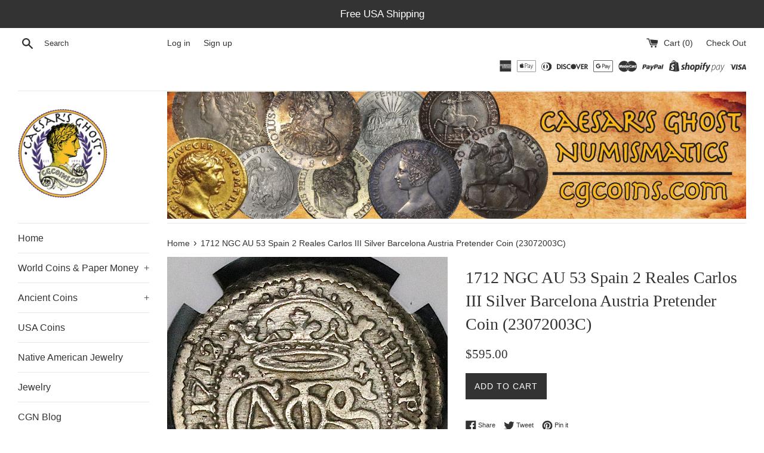

--- FILE ---
content_type: text/html; charset=utf-8
request_url: https://www.cgcoins.com/products/1712-ngc-au-50-spain-2-reales-carlos-iii-silver-barcelona-austria-pretender-coin-21021901c
body_size: 30016
content:
<!doctype html>
<!--[if IE 9]> <html class="ie9 supports-no-js" lang="en"> <![endif]-->
<!--[if (gt IE 9)|!(IE)]><!--> <html class="supports-no-js" lang="en"> <!--<![endif]-->
<head>
  <meta name="google-site-verification" content="PLlJnzNJh1a3CxLSAGQqzJ5JtKDaBrpRcDLU72taG7c" />
  <meta charset="utf-8">
  <meta http-equiv="X-UA-Compatible" content="IE=edge,chrome=1">
  <meta name="viewport" content="width=device-width,initial-scale=1">
  <meta name="theme-color" content="">
  <link rel="canonical" href="https://www.cgcoins.com/products/1712-ngc-au-50-spain-2-reales-carlos-iii-silver-barcelona-austria-pretender-coin-21021901c">

  
    <link rel="shortcut icon" href="//www.cgcoins.com/cdn/shop/files/uk_2s_1849_ms63_o2_32x32.jpg?v=1635714570" type="image/png" />
  

  <title>
  1712 NGC AU 53 Spain 2 Reales Carlos III Silver Barcelona Austria Pret &ndash; Caesar&#39;s Ghost Numismatics
  </title>

  
    <meta name="description" content="Almost Uncirculated Spain silver 2 reales coin. Minted for King Carlos III at the Barcelona Mint. Unusual coinage design as &quot;Carlos&quot; appears as a monogram on the obverse and is also in the reverse legend. Carlos III (Austrian Archduke) was a pretender to the Spanish throne. Certified by NGC to AU 53. Difficult to find ">
  

  <!-- /snippets/social-meta-tags.liquid -->




<meta property="og:site_name" content="Caesar&#39;s Ghost Numismatics">
<meta property="og:url" content="https://www.cgcoins.com/products/1712-ngc-au-50-spain-2-reales-carlos-iii-silver-barcelona-austria-pretender-coin-21021901c">
<meta property="og:title" content="1712 NGC AU 53 Spain 2 Reales Carlos III Silver Barcelona Austria Pretender Coin (23072003C)">
<meta property="og:type" content="product">
<meta property="og:description" content="Almost Uncirculated Spain silver 2 reales coin. Minted for King Carlos III at the Barcelona Mint. Unusual coinage design as &quot;Carlos&quot; appears as a monogram on the obverse and is also in the reverse legend. Carlos III (Austrian Archduke) was a pretender to the Spanish throne. Certified by NGC to AU 53. Difficult to find ">

  <meta property="og:price:amount" content="595.00">
  <meta property="og:price:currency" content="USD">

<meta property="og:image" content="http://www.cgcoins.com/cdn/shop/files/spain_2r_1812b_au53_r1_1200x1200.jpg?v=1689888524"><meta property="og:image" content="http://www.cgcoins.com/cdn/shop/files/spain_2r_1812b_au53_r2_1200x1200.jpg?v=1689888524"><meta property="og:image" content="http://www.cgcoins.com/cdn/shop/files/spain_2r_1812b_au53_o1_1200x1200.jpg?v=1689888524">
<meta property="og:image:secure_url" content="https://www.cgcoins.com/cdn/shop/files/spain_2r_1812b_au53_r1_1200x1200.jpg?v=1689888524"><meta property="og:image:secure_url" content="https://www.cgcoins.com/cdn/shop/files/spain_2r_1812b_au53_r2_1200x1200.jpg?v=1689888524"><meta property="og:image:secure_url" content="https://www.cgcoins.com/cdn/shop/files/spain_2r_1812b_au53_o1_1200x1200.jpg?v=1689888524">


<meta name="twitter:card" content="summary_large_image">
<meta name="twitter:title" content="1712 NGC AU 53 Spain 2 Reales Carlos III Silver Barcelona Austria Pretender Coin (23072003C)">
<meta name="twitter:description" content="Almost Uncirculated Spain silver 2 reales coin. Minted for King Carlos III at the Barcelona Mint. Unusual coinage design as &quot;Carlos&quot; appears as a monogram on the obverse and is also in the reverse legend. Carlos III (Austrian Archduke) was a pretender to the Spanish throne. Certified by NGC to AU 53. Difficult to find ">


  <script>
    document.documentElement.className = document.documentElement.className.replace('supports-no-js', 'supports-js');

    var theme = {
      mapStrings: {
        addressError: "Error looking up that address",
        addressNoResults: "No results for that address",
        addressQueryLimit: "You have exceeded the Google API usage limit. Consider upgrading to a \u003ca href=\"https:\/\/developers.google.com\/maps\/premium\/usage-limits\"\u003ePremium Plan\u003c\/a\u003e.",
        authError: "There was a problem authenticating your Google Maps account."
      }
    }
  </script>

  <link href="//www.cgcoins.com/cdn/shop/t/9/assets/theme.scss.css?v=178493402210852658321666547701" rel="stylesheet" type="text/css" media="all" />

  <!-- Google Fonts -->
  
  

  <script>window.performance && window.performance.mark && window.performance.mark('shopify.content_for_header.start');</script><meta name="google-site-verification" content="PLlJnzNJh1a3CxLSAGQqzJ5JtKDaBrpRcDLU72taG7c">
<meta id="shopify-digital-wallet" name="shopify-digital-wallet" content="/8136982586/digital_wallets/dialog">
<meta name="shopify-checkout-api-token" content="7848ab41eee15f286671d92bcf9818bd">
<meta id="in-context-paypal-metadata" data-shop-id="8136982586" data-venmo-supported="false" data-environment="production" data-locale="en_US" data-paypal-v4="true" data-currency="USD">
<link rel="alternate" type="application/json+oembed" href="https://www.cgcoins.com/products/1712-ngc-au-50-spain-2-reales-carlos-iii-silver-barcelona-austria-pretender-coin-21021901c.oembed">
<script async="async" src="/checkouts/internal/preloads.js?locale=en-US"></script>
<link rel="preconnect" href="https://shop.app" crossorigin="anonymous">
<script async="async" src="https://shop.app/checkouts/internal/preloads.js?locale=en-US&shop_id=8136982586" crossorigin="anonymous"></script>
<script id="apple-pay-shop-capabilities" type="application/json">{"shopId":8136982586,"countryCode":"US","currencyCode":"USD","merchantCapabilities":["supports3DS"],"merchantId":"gid:\/\/shopify\/Shop\/8136982586","merchantName":"Caesar's Ghost Numismatics","requiredBillingContactFields":["postalAddress","email","phone"],"requiredShippingContactFields":["postalAddress","email","phone"],"shippingType":"shipping","supportedNetworks":["visa","masterCard","amex","discover","elo","jcb"],"total":{"type":"pending","label":"Caesar's Ghost Numismatics","amount":"1.00"},"shopifyPaymentsEnabled":true,"supportsSubscriptions":true}</script>
<script id="shopify-features" type="application/json">{"accessToken":"7848ab41eee15f286671d92bcf9818bd","betas":["rich-media-storefront-analytics"],"domain":"www.cgcoins.com","predictiveSearch":true,"shopId":8136982586,"locale":"en"}</script>
<script>var Shopify = Shopify || {};
Shopify.shop = "caesars-ghost-numismatics.myshopify.com";
Shopify.locale = "en";
Shopify.currency = {"active":"USD","rate":"1.0"};
Shopify.country = "US";
Shopify.theme = {"name":"Simple - Shopify Edit","id":35703455802,"schema_name":"Simple","schema_version":"4.3.0","theme_store_id":578,"role":"main"};
Shopify.theme.handle = "null";
Shopify.theme.style = {"id":null,"handle":null};
Shopify.cdnHost = "www.cgcoins.com/cdn";
Shopify.routes = Shopify.routes || {};
Shopify.routes.root = "/";</script>
<script type="module">!function(o){(o.Shopify=o.Shopify||{}).modules=!0}(window);</script>
<script>!function(o){function n(){var o=[];function n(){o.push(Array.prototype.slice.apply(arguments))}return n.q=o,n}var t=o.Shopify=o.Shopify||{};t.loadFeatures=n(),t.autoloadFeatures=n()}(window);</script>
<script>
  window.ShopifyPay = window.ShopifyPay || {};
  window.ShopifyPay.apiHost = "shop.app\/pay";
  window.ShopifyPay.redirectState = null;
</script>
<script id="shop-js-analytics" type="application/json">{"pageType":"product"}</script>
<script defer="defer" async type="module" src="//www.cgcoins.com/cdn/shopifycloud/shop-js/modules/v2/client.init-shop-cart-sync_BdyHc3Nr.en.esm.js"></script>
<script defer="defer" async type="module" src="//www.cgcoins.com/cdn/shopifycloud/shop-js/modules/v2/chunk.common_Daul8nwZ.esm.js"></script>
<script type="module">
  await import("//www.cgcoins.com/cdn/shopifycloud/shop-js/modules/v2/client.init-shop-cart-sync_BdyHc3Nr.en.esm.js");
await import("//www.cgcoins.com/cdn/shopifycloud/shop-js/modules/v2/chunk.common_Daul8nwZ.esm.js");

  window.Shopify.SignInWithShop?.initShopCartSync?.({"fedCMEnabled":true,"windoidEnabled":true});

</script>
<script>
  window.Shopify = window.Shopify || {};
  if (!window.Shopify.featureAssets) window.Shopify.featureAssets = {};
  window.Shopify.featureAssets['shop-js'] = {"shop-cart-sync":["modules/v2/client.shop-cart-sync_QYOiDySF.en.esm.js","modules/v2/chunk.common_Daul8nwZ.esm.js"],"init-fed-cm":["modules/v2/client.init-fed-cm_DchLp9rc.en.esm.js","modules/v2/chunk.common_Daul8nwZ.esm.js"],"shop-button":["modules/v2/client.shop-button_OV7bAJc5.en.esm.js","modules/v2/chunk.common_Daul8nwZ.esm.js"],"init-windoid":["modules/v2/client.init-windoid_DwxFKQ8e.en.esm.js","modules/v2/chunk.common_Daul8nwZ.esm.js"],"shop-cash-offers":["modules/v2/client.shop-cash-offers_DWtL6Bq3.en.esm.js","modules/v2/chunk.common_Daul8nwZ.esm.js","modules/v2/chunk.modal_CQq8HTM6.esm.js"],"shop-toast-manager":["modules/v2/client.shop-toast-manager_CX9r1SjA.en.esm.js","modules/v2/chunk.common_Daul8nwZ.esm.js"],"init-shop-email-lookup-coordinator":["modules/v2/client.init-shop-email-lookup-coordinator_UhKnw74l.en.esm.js","modules/v2/chunk.common_Daul8nwZ.esm.js"],"pay-button":["modules/v2/client.pay-button_DzxNnLDY.en.esm.js","modules/v2/chunk.common_Daul8nwZ.esm.js"],"avatar":["modules/v2/client.avatar_BTnouDA3.en.esm.js"],"init-shop-cart-sync":["modules/v2/client.init-shop-cart-sync_BdyHc3Nr.en.esm.js","modules/v2/chunk.common_Daul8nwZ.esm.js"],"shop-login-button":["modules/v2/client.shop-login-button_D8B466_1.en.esm.js","modules/v2/chunk.common_Daul8nwZ.esm.js","modules/v2/chunk.modal_CQq8HTM6.esm.js"],"init-customer-accounts-sign-up":["modules/v2/client.init-customer-accounts-sign-up_C8fpPm4i.en.esm.js","modules/v2/client.shop-login-button_D8B466_1.en.esm.js","modules/v2/chunk.common_Daul8nwZ.esm.js","modules/v2/chunk.modal_CQq8HTM6.esm.js"],"init-shop-for-new-customer-accounts":["modules/v2/client.init-shop-for-new-customer-accounts_CVTO0Ztu.en.esm.js","modules/v2/client.shop-login-button_D8B466_1.en.esm.js","modules/v2/chunk.common_Daul8nwZ.esm.js","modules/v2/chunk.modal_CQq8HTM6.esm.js"],"init-customer-accounts":["modules/v2/client.init-customer-accounts_dRgKMfrE.en.esm.js","modules/v2/client.shop-login-button_D8B466_1.en.esm.js","modules/v2/chunk.common_Daul8nwZ.esm.js","modules/v2/chunk.modal_CQq8HTM6.esm.js"],"shop-follow-button":["modules/v2/client.shop-follow-button_CkZpjEct.en.esm.js","modules/v2/chunk.common_Daul8nwZ.esm.js","modules/v2/chunk.modal_CQq8HTM6.esm.js"],"lead-capture":["modules/v2/client.lead-capture_BntHBhfp.en.esm.js","modules/v2/chunk.common_Daul8nwZ.esm.js","modules/v2/chunk.modal_CQq8HTM6.esm.js"],"checkout-modal":["modules/v2/client.checkout-modal_CfxcYbTm.en.esm.js","modules/v2/chunk.common_Daul8nwZ.esm.js","modules/v2/chunk.modal_CQq8HTM6.esm.js"],"shop-login":["modules/v2/client.shop-login_Da4GZ2H6.en.esm.js","modules/v2/chunk.common_Daul8nwZ.esm.js","modules/v2/chunk.modal_CQq8HTM6.esm.js"],"payment-terms":["modules/v2/client.payment-terms_MV4M3zvL.en.esm.js","modules/v2/chunk.common_Daul8nwZ.esm.js","modules/v2/chunk.modal_CQq8HTM6.esm.js"]};
</script>
<script id="__st">var __st={"a":8136982586,"offset":-28800,"reqid":"b8d6e8cb-3d39-4edb-862f-4066b1590ee0-1768978086","pageurl":"www.cgcoins.com\/products\/1712-ngc-au-50-spain-2-reales-carlos-iii-silver-barcelona-austria-pretender-coin-21021901c","u":"c053b3197428","p":"product","rtyp":"product","rid":5018436075606};</script>
<script>window.ShopifyPaypalV4VisibilityTracking = true;</script>
<script id="captcha-bootstrap">!function(){'use strict';const t='contact',e='account',n='new_comment',o=[[t,t],['blogs',n],['comments',n],[t,'customer']],c=[[e,'customer_login'],[e,'guest_login'],[e,'recover_customer_password'],[e,'create_customer']],r=t=>t.map((([t,e])=>`form[action*='/${t}']:not([data-nocaptcha='true']) input[name='form_type'][value='${e}']`)).join(','),a=t=>()=>t?[...document.querySelectorAll(t)].map((t=>t.form)):[];function s(){const t=[...o],e=r(t);return a(e)}const i='password',u='form_key',d=['recaptcha-v3-token','g-recaptcha-response','h-captcha-response',i],f=()=>{try{return window.sessionStorage}catch{return}},m='__shopify_v',_=t=>t.elements[u];function p(t,e,n=!1){try{const o=window.sessionStorage,c=JSON.parse(o.getItem(e)),{data:r}=function(t){const{data:e,action:n}=t;return t[m]||n?{data:e,action:n}:{data:t,action:n}}(c);for(const[e,n]of Object.entries(r))t.elements[e]&&(t.elements[e].value=n);n&&o.removeItem(e)}catch(o){console.error('form repopulation failed',{error:o})}}const l='form_type',E='cptcha';function T(t){t.dataset[E]=!0}const w=window,h=w.document,L='Shopify',v='ce_forms',y='captcha';let A=!1;((t,e)=>{const n=(g='f06e6c50-85a8-45c8-87d0-21a2b65856fe',I='https://cdn.shopify.com/shopifycloud/storefront-forms-hcaptcha/ce_storefront_forms_captcha_hcaptcha.v1.5.2.iife.js',D={infoText:'Protected by hCaptcha',privacyText:'Privacy',termsText:'Terms'},(t,e,n)=>{const o=w[L][v],c=o.bindForm;if(c)return c(t,g,e,D).then(n);var r;o.q.push([[t,g,e,D],n]),r=I,A||(h.body.append(Object.assign(h.createElement('script'),{id:'captcha-provider',async:!0,src:r})),A=!0)});var g,I,D;w[L]=w[L]||{},w[L][v]=w[L][v]||{},w[L][v].q=[],w[L][y]=w[L][y]||{},w[L][y].protect=function(t,e){n(t,void 0,e),T(t)},Object.freeze(w[L][y]),function(t,e,n,w,h,L){const[v,y,A,g]=function(t,e,n){const i=e?o:[],u=t?c:[],d=[...i,...u],f=r(d),m=r(i),_=r(d.filter((([t,e])=>n.includes(e))));return[a(f),a(m),a(_),s()]}(w,h,L),I=t=>{const e=t.target;return e instanceof HTMLFormElement?e:e&&e.form},D=t=>v().includes(t);t.addEventListener('submit',(t=>{const e=I(t);if(!e)return;const n=D(e)&&!e.dataset.hcaptchaBound&&!e.dataset.recaptchaBound,o=_(e),c=g().includes(e)&&(!o||!o.value);(n||c)&&t.preventDefault(),c&&!n&&(function(t){try{if(!f())return;!function(t){const e=f();if(!e)return;const n=_(t);if(!n)return;const o=n.value;o&&e.removeItem(o)}(t);const e=Array.from(Array(32),(()=>Math.random().toString(36)[2])).join('');!function(t,e){_(t)||t.append(Object.assign(document.createElement('input'),{type:'hidden',name:u})),t.elements[u].value=e}(t,e),function(t,e){const n=f();if(!n)return;const o=[...t.querySelectorAll(`input[type='${i}']`)].map((({name:t})=>t)),c=[...d,...o],r={};for(const[a,s]of new FormData(t).entries())c.includes(a)||(r[a]=s);n.setItem(e,JSON.stringify({[m]:1,action:t.action,data:r}))}(t,e)}catch(e){console.error('failed to persist form',e)}}(e),e.submit())}));const S=(t,e)=>{t&&!t.dataset[E]&&(n(t,e.some((e=>e===t))),T(t))};for(const o of['focusin','change'])t.addEventListener(o,(t=>{const e=I(t);D(e)&&S(e,y())}));const B=e.get('form_key'),M=e.get(l),P=B&&M;t.addEventListener('DOMContentLoaded',(()=>{const t=y();if(P)for(const e of t)e.elements[l].value===M&&p(e,B);[...new Set([...A(),...v().filter((t=>'true'===t.dataset.shopifyCaptcha))])].forEach((e=>S(e,t)))}))}(h,new URLSearchParams(w.location.search),n,t,e,['guest_login'])})(!0,!0)}();</script>
<script integrity="sha256-4kQ18oKyAcykRKYeNunJcIwy7WH5gtpwJnB7kiuLZ1E=" data-source-attribution="shopify.loadfeatures" defer="defer" src="//www.cgcoins.com/cdn/shopifycloud/storefront/assets/storefront/load_feature-a0a9edcb.js" crossorigin="anonymous"></script>
<script crossorigin="anonymous" defer="defer" src="//www.cgcoins.com/cdn/shopifycloud/storefront/assets/shopify_pay/storefront-65b4c6d7.js?v=20250812"></script>
<script data-source-attribution="shopify.dynamic_checkout.dynamic.init">var Shopify=Shopify||{};Shopify.PaymentButton=Shopify.PaymentButton||{isStorefrontPortableWallets:!0,init:function(){window.Shopify.PaymentButton.init=function(){};var t=document.createElement("script");t.src="https://www.cgcoins.com/cdn/shopifycloud/portable-wallets/latest/portable-wallets.en.js",t.type="module",document.head.appendChild(t)}};
</script>
<script data-source-attribution="shopify.dynamic_checkout.buyer_consent">
  function portableWalletsHideBuyerConsent(e){var t=document.getElementById("shopify-buyer-consent"),n=document.getElementById("shopify-subscription-policy-button");t&&n&&(t.classList.add("hidden"),t.setAttribute("aria-hidden","true"),n.removeEventListener("click",e))}function portableWalletsShowBuyerConsent(e){var t=document.getElementById("shopify-buyer-consent"),n=document.getElementById("shopify-subscription-policy-button");t&&n&&(t.classList.remove("hidden"),t.removeAttribute("aria-hidden"),n.addEventListener("click",e))}window.Shopify?.PaymentButton&&(window.Shopify.PaymentButton.hideBuyerConsent=portableWalletsHideBuyerConsent,window.Shopify.PaymentButton.showBuyerConsent=portableWalletsShowBuyerConsent);
</script>
<script data-source-attribution="shopify.dynamic_checkout.cart.bootstrap">document.addEventListener("DOMContentLoaded",(function(){function t(){return document.querySelector("shopify-accelerated-checkout-cart, shopify-accelerated-checkout")}if(t())Shopify.PaymentButton.init();else{new MutationObserver((function(e,n){t()&&(Shopify.PaymentButton.init(),n.disconnect())})).observe(document.body,{childList:!0,subtree:!0})}}));
</script>
<script id='scb4127' type='text/javascript' async='' src='https://www.cgcoins.com/cdn/shopifycloud/privacy-banner/storefront-banner.js'></script><link id="shopify-accelerated-checkout-styles" rel="stylesheet" media="screen" href="https://www.cgcoins.com/cdn/shopifycloud/portable-wallets/latest/accelerated-checkout-backwards-compat.css" crossorigin="anonymous">
<style id="shopify-accelerated-checkout-cart">
        #shopify-buyer-consent {
  margin-top: 1em;
  display: inline-block;
  width: 100%;
}

#shopify-buyer-consent.hidden {
  display: none;
}

#shopify-subscription-policy-button {
  background: none;
  border: none;
  padding: 0;
  text-decoration: underline;
  font-size: inherit;
  cursor: pointer;
}

#shopify-subscription-policy-button::before {
  box-shadow: none;
}

      </style>

<script>window.performance && window.performance.mark && window.performance.mark('shopify.content_for_header.end');</script>

  <script src="//www.cgcoins.com/cdn/shop/t/9/assets/jquery-1.11.0.min.js?v=32460426840832490021528226687" type="text/javascript"></script>
  <script src="//www.cgcoins.com/cdn/shop/t/9/assets/modernizr.min.js?v=44044439420609591321528226687" type="text/javascript"></script>

  <!--[if (gt IE 9)|!(IE)]><!--><script src="//www.cgcoins.com/cdn/shop/t/9/assets/lazysizes.min.js?v=71745035489482760341528226687" async="async"></script><!--<![endif]-->
  <!--[if lte IE 9]><script src="//www.cgcoins.com/cdn/shop/t/9/assets/lazysizes.min.js?v=71745035489482760341528226687"></script><![endif]-->

  
<link href="https://monorail-edge.shopifysvc.com" rel="dns-prefetch">
<script>(function(){if ("sendBeacon" in navigator && "performance" in window) {try {var session_token_from_headers = performance.getEntriesByType('navigation')[0].serverTiming.find(x => x.name == '_s').description;} catch {var session_token_from_headers = undefined;}var session_cookie_matches = document.cookie.match(/_shopify_s=([^;]*)/);var session_token_from_cookie = session_cookie_matches && session_cookie_matches.length === 2 ? session_cookie_matches[1] : "";var session_token = session_token_from_headers || session_token_from_cookie || "";function handle_abandonment_event(e) {var entries = performance.getEntries().filter(function(entry) {return /monorail-edge.shopifysvc.com/.test(entry.name);});if (!window.abandonment_tracked && entries.length === 0) {window.abandonment_tracked = true;var currentMs = Date.now();var navigation_start = performance.timing.navigationStart;var payload = {shop_id: 8136982586,url: window.location.href,navigation_start,duration: currentMs - navigation_start,session_token,page_type: "product"};window.navigator.sendBeacon("https://monorail-edge.shopifysvc.com/v1/produce", JSON.stringify({schema_id: "online_store_buyer_site_abandonment/1.1",payload: payload,metadata: {event_created_at_ms: currentMs,event_sent_at_ms: currentMs}}));}}window.addEventListener('pagehide', handle_abandonment_event);}}());</script>
<script id="web-pixels-manager-setup">(function e(e,d,r,n,o){if(void 0===o&&(o={}),!Boolean(null===(a=null===(i=window.Shopify)||void 0===i?void 0:i.analytics)||void 0===a?void 0:a.replayQueue)){var i,a;window.Shopify=window.Shopify||{};var t=window.Shopify;t.analytics=t.analytics||{};var s=t.analytics;s.replayQueue=[],s.publish=function(e,d,r){return s.replayQueue.push([e,d,r]),!0};try{self.performance.mark("wpm:start")}catch(e){}var l=function(){var e={modern:/Edge?\/(1{2}[4-9]|1[2-9]\d|[2-9]\d{2}|\d{4,})\.\d+(\.\d+|)|Firefox\/(1{2}[4-9]|1[2-9]\d|[2-9]\d{2}|\d{4,})\.\d+(\.\d+|)|Chrom(ium|e)\/(9{2}|\d{3,})\.\d+(\.\d+|)|(Maci|X1{2}).+ Version\/(15\.\d+|(1[6-9]|[2-9]\d|\d{3,})\.\d+)([,.]\d+|)( \(\w+\)|)( Mobile\/\w+|) Safari\/|Chrome.+OPR\/(9{2}|\d{3,})\.\d+\.\d+|(CPU[ +]OS|iPhone[ +]OS|CPU[ +]iPhone|CPU IPhone OS|CPU iPad OS)[ +]+(15[._]\d+|(1[6-9]|[2-9]\d|\d{3,})[._]\d+)([._]\d+|)|Android:?[ /-](13[3-9]|1[4-9]\d|[2-9]\d{2}|\d{4,})(\.\d+|)(\.\d+|)|Android.+Firefox\/(13[5-9]|1[4-9]\d|[2-9]\d{2}|\d{4,})\.\d+(\.\d+|)|Android.+Chrom(ium|e)\/(13[3-9]|1[4-9]\d|[2-9]\d{2}|\d{4,})\.\d+(\.\d+|)|SamsungBrowser\/([2-9]\d|\d{3,})\.\d+/,legacy:/Edge?\/(1[6-9]|[2-9]\d|\d{3,})\.\d+(\.\d+|)|Firefox\/(5[4-9]|[6-9]\d|\d{3,})\.\d+(\.\d+|)|Chrom(ium|e)\/(5[1-9]|[6-9]\d|\d{3,})\.\d+(\.\d+|)([\d.]+$|.*Safari\/(?![\d.]+ Edge\/[\d.]+$))|(Maci|X1{2}).+ Version\/(10\.\d+|(1[1-9]|[2-9]\d|\d{3,})\.\d+)([,.]\d+|)( \(\w+\)|)( Mobile\/\w+|) Safari\/|Chrome.+OPR\/(3[89]|[4-9]\d|\d{3,})\.\d+\.\d+|(CPU[ +]OS|iPhone[ +]OS|CPU[ +]iPhone|CPU IPhone OS|CPU iPad OS)[ +]+(10[._]\d+|(1[1-9]|[2-9]\d|\d{3,})[._]\d+)([._]\d+|)|Android:?[ /-](13[3-9]|1[4-9]\d|[2-9]\d{2}|\d{4,})(\.\d+|)(\.\d+|)|Mobile Safari.+OPR\/([89]\d|\d{3,})\.\d+\.\d+|Android.+Firefox\/(13[5-9]|1[4-9]\d|[2-9]\d{2}|\d{4,})\.\d+(\.\d+|)|Android.+Chrom(ium|e)\/(13[3-9]|1[4-9]\d|[2-9]\d{2}|\d{4,})\.\d+(\.\d+|)|Android.+(UC? ?Browser|UCWEB|U3)[ /]?(15\.([5-9]|\d{2,})|(1[6-9]|[2-9]\d|\d{3,})\.\d+)\.\d+|SamsungBrowser\/(5\.\d+|([6-9]|\d{2,})\.\d+)|Android.+MQ{2}Browser\/(14(\.(9|\d{2,})|)|(1[5-9]|[2-9]\d|\d{3,})(\.\d+|))(\.\d+|)|K[Aa][Ii]OS\/(3\.\d+|([4-9]|\d{2,})\.\d+)(\.\d+|)/},d=e.modern,r=e.legacy,n=navigator.userAgent;return n.match(d)?"modern":n.match(r)?"legacy":"unknown"}(),u="modern"===l?"modern":"legacy",c=(null!=n?n:{modern:"",legacy:""})[u],f=function(e){return[e.baseUrl,"/wpm","/b",e.hashVersion,"modern"===e.buildTarget?"m":"l",".js"].join("")}({baseUrl:d,hashVersion:r,buildTarget:u}),m=function(e){var d=e.version,r=e.bundleTarget,n=e.surface,o=e.pageUrl,i=e.monorailEndpoint;return{emit:function(e){var a=e.status,t=e.errorMsg,s=(new Date).getTime(),l=JSON.stringify({metadata:{event_sent_at_ms:s},events:[{schema_id:"web_pixels_manager_load/3.1",payload:{version:d,bundle_target:r,page_url:o,status:a,surface:n,error_msg:t},metadata:{event_created_at_ms:s}}]});if(!i)return console&&console.warn&&console.warn("[Web Pixels Manager] No Monorail endpoint provided, skipping logging."),!1;try{return self.navigator.sendBeacon.bind(self.navigator)(i,l)}catch(e){}var u=new XMLHttpRequest;try{return u.open("POST",i,!0),u.setRequestHeader("Content-Type","text/plain"),u.send(l),!0}catch(e){return console&&console.warn&&console.warn("[Web Pixels Manager] Got an unhandled error while logging to Monorail."),!1}}}}({version:r,bundleTarget:l,surface:e.surface,pageUrl:self.location.href,monorailEndpoint:e.monorailEndpoint});try{o.browserTarget=l,function(e){var d=e.src,r=e.async,n=void 0===r||r,o=e.onload,i=e.onerror,a=e.sri,t=e.scriptDataAttributes,s=void 0===t?{}:t,l=document.createElement("script"),u=document.querySelector("head"),c=document.querySelector("body");if(l.async=n,l.src=d,a&&(l.integrity=a,l.crossOrigin="anonymous"),s)for(var f in s)if(Object.prototype.hasOwnProperty.call(s,f))try{l.dataset[f]=s[f]}catch(e){}if(o&&l.addEventListener("load",o),i&&l.addEventListener("error",i),u)u.appendChild(l);else{if(!c)throw new Error("Did not find a head or body element to append the script");c.appendChild(l)}}({src:f,async:!0,onload:function(){if(!function(){var e,d;return Boolean(null===(d=null===(e=window.Shopify)||void 0===e?void 0:e.analytics)||void 0===d?void 0:d.initialized)}()){var d=window.webPixelsManager.init(e)||void 0;if(d){var r=window.Shopify.analytics;r.replayQueue.forEach((function(e){var r=e[0],n=e[1],o=e[2];d.publishCustomEvent(r,n,o)})),r.replayQueue=[],r.publish=d.publishCustomEvent,r.visitor=d.visitor,r.initialized=!0}}},onerror:function(){return m.emit({status:"failed",errorMsg:"".concat(f," has failed to load")})},sri:function(e){var d=/^sha384-[A-Za-z0-9+/=]+$/;return"string"==typeof e&&d.test(e)}(c)?c:"",scriptDataAttributes:o}),m.emit({status:"loading"})}catch(e){m.emit({status:"failed",errorMsg:(null==e?void 0:e.message)||"Unknown error"})}}})({shopId: 8136982586,storefrontBaseUrl: "https://www.cgcoins.com",extensionsBaseUrl: "https://extensions.shopifycdn.com/cdn/shopifycloud/web-pixels-manager",monorailEndpoint: "https://monorail-edge.shopifysvc.com/unstable/produce_batch",surface: "storefront-renderer",enabledBetaFlags: ["2dca8a86"],webPixelsConfigList: [{"id":"845709601","configuration":"{\"config\":\"{\\\"pixel_id\\\":\\\"AW-789187120\\\",\\\"google_tag_ids\\\":[\\\"AW-789187120\\\",\\\"GT-MJJDXPM\\\"],\\\"target_country\\\":\\\"US\\\",\\\"gtag_events\\\":[{\\\"type\\\":\\\"begin_checkout\\\",\\\"action_label\\\":\\\"AW-789187120\\\/ernPCI2N84gBELCUqPgC\\\"},{\\\"type\\\":\\\"search\\\",\\\"action_label\\\":\\\"AW-789187120\\\/Rwb4CJCN84gBELCUqPgC\\\"},{\\\"type\\\":\\\"view_item\\\",\\\"action_label\\\":[\\\"AW-789187120\\\/o3GVCIeN84gBELCUqPgC\\\",\\\"MC-WFXBYLZP3Z\\\"]},{\\\"type\\\":\\\"purchase\\\",\\\"action_label\\\":[\\\"AW-789187120\\\/cet7COmM84gBELCUqPgC\\\",\\\"MC-WFXBYLZP3Z\\\"]},{\\\"type\\\":\\\"page_view\\\",\\\"action_label\\\":[\\\"AW-789187120\\\/Z8d6COaM84gBELCUqPgC\\\",\\\"MC-WFXBYLZP3Z\\\"]},{\\\"type\\\":\\\"add_payment_info\\\",\\\"action_label\\\":\\\"AW-789187120\\\/VDioCJON84gBELCUqPgC\\\"},{\\\"type\\\":\\\"add_to_cart\\\",\\\"action_label\\\":\\\"AW-789187120\\\/dlWNCIqN84gBELCUqPgC\\\"}],\\\"enable_monitoring_mode\\\":false}\"}","eventPayloadVersion":"v1","runtimeContext":"OPEN","scriptVersion":"b2a88bafab3e21179ed38636efcd8a93","type":"APP","apiClientId":1780363,"privacyPurposes":[],"dataSharingAdjustments":{"protectedCustomerApprovalScopes":["read_customer_address","read_customer_email","read_customer_name","read_customer_personal_data","read_customer_phone"]}},{"id":"144048417","eventPayloadVersion":"v1","runtimeContext":"LAX","scriptVersion":"1","type":"CUSTOM","privacyPurposes":["ANALYTICS"],"name":"Google Analytics tag (migrated)"},{"id":"shopify-app-pixel","configuration":"{}","eventPayloadVersion":"v1","runtimeContext":"STRICT","scriptVersion":"0450","apiClientId":"shopify-pixel","type":"APP","privacyPurposes":["ANALYTICS","MARKETING"]},{"id":"shopify-custom-pixel","eventPayloadVersion":"v1","runtimeContext":"LAX","scriptVersion":"0450","apiClientId":"shopify-pixel","type":"CUSTOM","privacyPurposes":["ANALYTICS","MARKETING"]}],isMerchantRequest: false,initData: {"shop":{"name":"Caesar's Ghost Numismatics","paymentSettings":{"currencyCode":"USD"},"myshopifyDomain":"caesars-ghost-numismatics.myshopify.com","countryCode":"US","storefrontUrl":"https:\/\/www.cgcoins.com"},"customer":null,"cart":null,"checkout":null,"productVariants":[{"price":{"amount":595.0,"currencyCode":"USD"},"product":{"title":"1712 NGC AU 53 Spain 2 Reales Carlos III Silver Barcelona Austria Pretender Coin (23072003C)","vendor":"Caesar's Ghost Numismatics","id":"5018436075606","untranslatedTitle":"1712 NGC AU 53 Spain 2 Reales Carlos III Silver Barcelona Austria Pretender Coin (23072003C)","url":"\/products\/1712-ngc-au-50-spain-2-reales-carlos-iii-silver-barcelona-austria-pretender-coin-21021901c","type":"World Coins"},"id":"33518245871702","image":{"src":"\/\/www.cgcoins.com\/cdn\/shop\/files\/spain_2r_1812b_au53_r1.jpg?v=1689888524"},"sku":"","title":"Default Title","untranslatedTitle":"Default Title"}],"purchasingCompany":null},},"https://www.cgcoins.com/cdn","fcfee988w5aeb613cpc8e4bc33m6693e112",{"modern":"","legacy":""},{"shopId":"8136982586","storefrontBaseUrl":"https:\/\/www.cgcoins.com","extensionBaseUrl":"https:\/\/extensions.shopifycdn.com\/cdn\/shopifycloud\/web-pixels-manager","surface":"storefront-renderer","enabledBetaFlags":"[\"2dca8a86\"]","isMerchantRequest":"false","hashVersion":"fcfee988w5aeb613cpc8e4bc33m6693e112","publish":"custom","events":"[[\"page_viewed\",{}],[\"product_viewed\",{\"productVariant\":{\"price\":{\"amount\":595.0,\"currencyCode\":\"USD\"},\"product\":{\"title\":\"1712 NGC AU 53 Spain 2 Reales Carlos III Silver Barcelona Austria Pretender Coin (23072003C)\",\"vendor\":\"Caesar's Ghost Numismatics\",\"id\":\"5018436075606\",\"untranslatedTitle\":\"1712 NGC AU 53 Spain 2 Reales Carlos III Silver Barcelona Austria Pretender Coin (23072003C)\",\"url\":\"\/products\/1712-ngc-au-50-spain-2-reales-carlos-iii-silver-barcelona-austria-pretender-coin-21021901c\",\"type\":\"World Coins\"},\"id\":\"33518245871702\",\"image\":{\"src\":\"\/\/www.cgcoins.com\/cdn\/shop\/files\/spain_2r_1812b_au53_r1.jpg?v=1689888524\"},\"sku\":\"\",\"title\":\"Default Title\",\"untranslatedTitle\":\"Default Title\"}}]]"});</script><script>
  window.ShopifyAnalytics = window.ShopifyAnalytics || {};
  window.ShopifyAnalytics.meta = window.ShopifyAnalytics.meta || {};
  window.ShopifyAnalytics.meta.currency = 'USD';
  var meta = {"product":{"id":5018436075606,"gid":"gid:\/\/shopify\/Product\/5018436075606","vendor":"Caesar's Ghost Numismatics","type":"World Coins","handle":"1712-ngc-au-50-spain-2-reales-carlos-iii-silver-barcelona-austria-pretender-coin-21021901c","variants":[{"id":33518245871702,"price":59500,"name":"1712 NGC AU 53 Spain 2 Reales Carlos III Silver Barcelona Austria Pretender Coin (23072003C)","public_title":null,"sku":""}],"remote":false},"page":{"pageType":"product","resourceType":"product","resourceId":5018436075606,"requestId":"b8d6e8cb-3d39-4edb-862f-4066b1590ee0-1768978086"}};
  for (var attr in meta) {
    window.ShopifyAnalytics.meta[attr] = meta[attr];
  }
</script>
<script class="analytics">
  (function () {
    var customDocumentWrite = function(content) {
      var jquery = null;

      if (window.jQuery) {
        jquery = window.jQuery;
      } else if (window.Checkout && window.Checkout.$) {
        jquery = window.Checkout.$;
      }

      if (jquery) {
        jquery('body').append(content);
      }
    };

    var hasLoggedConversion = function(token) {
      if (token) {
        return document.cookie.indexOf('loggedConversion=' + token) !== -1;
      }
      return false;
    }

    var setCookieIfConversion = function(token) {
      if (token) {
        var twoMonthsFromNow = new Date(Date.now());
        twoMonthsFromNow.setMonth(twoMonthsFromNow.getMonth() + 2);

        document.cookie = 'loggedConversion=' + token + '; expires=' + twoMonthsFromNow;
      }
    }

    var trekkie = window.ShopifyAnalytics.lib = window.trekkie = window.trekkie || [];
    if (trekkie.integrations) {
      return;
    }
    trekkie.methods = [
      'identify',
      'page',
      'ready',
      'track',
      'trackForm',
      'trackLink'
    ];
    trekkie.factory = function(method) {
      return function() {
        var args = Array.prototype.slice.call(arguments);
        args.unshift(method);
        trekkie.push(args);
        return trekkie;
      };
    };
    for (var i = 0; i < trekkie.methods.length; i++) {
      var key = trekkie.methods[i];
      trekkie[key] = trekkie.factory(key);
    }
    trekkie.load = function(config) {
      trekkie.config = config || {};
      trekkie.config.initialDocumentCookie = document.cookie;
      var first = document.getElementsByTagName('script')[0];
      var script = document.createElement('script');
      script.type = 'text/javascript';
      script.onerror = function(e) {
        var scriptFallback = document.createElement('script');
        scriptFallback.type = 'text/javascript';
        scriptFallback.onerror = function(error) {
                var Monorail = {
      produce: function produce(monorailDomain, schemaId, payload) {
        var currentMs = new Date().getTime();
        var event = {
          schema_id: schemaId,
          payload: payload,
          metadata: {
            event_created_at_ms: currentMs,
            event_sent_at_ms: currentMs
          }
        };
        return Monorail.sendRequest("https://" + monorailDomain + "/v1/produce", JSON.stringify(event));
      },
      sendRequest: function sendRequest(endpointUrl, payload) {
        // Try the sendBeacon API
        if (window && window.navigator && typeof window.navigator.sendBeacon === 'function' && typeof window.Blob === 'function' && !Monorail.isIos12()) {
          var blobData = new window.Blob([payload], {
            type: 'text/plain'
          });

          if (window.navigator.sendBeacon(endpointUrl, blobData)) {
            return true;
          } // sendBeacon was not successful

        } // XHR beacon

        var xhr = new XMLHttpRequest();

        try {
          xhr.open('POST', endpointUrl);
          xhr.setRequestHeader('Content-Type', 'text/plain');
          xhr.send(payload);
        } catch (e) {
          console.log(e);
        }

        return false;
      },
      isIos12: function isIos12() {
        return window.navigator.userAgent.lastIndexOf('iPhone; CPU iPhone OS 12_') !== -1 || window.navigator.userAgent.lastIndexOf('iPad; CPU OS 12_') !== -1;
      }
    };
    Monorail.produce('monorail-edge.shopifysvc.com',
      'trekkie_storefront_load_errors/1.1',
      {shop_id: 8136982586,
      theme_id: 35703455802,
      app_name: "storefront",
      context_url: window.location.href,
      source_url: "//www.cgcoins.com/cdn/s/trekkie.storefront.cd680fe47e6c39ca5d5df5f0a32d569bc48c0f27.min.js"});

        };
        scriptFallback.async = true;
        scriptFallback.src = '//www.cgcoins.com/cdn/s/trekkie.storefront.cd680fe47e6c39ca5d5df5f0a32d569bc48c0f27.min.js';
        first.parentNode.insertBefore(scriptFallback, first);
      };
      script.async = true;
      script.src = '//www.cgcoins.com/cdn/s/trekkie.storefront.cd680fe47e6c39ca5d5df5f0a32d569bc48c0f27.min.js';
      first.parentNode.insertBefore(script, first);
    };
    trekkie.load(
      {"Trekkie":{"appName":"storefront","development":false,"defaultAttributes":{"shopId":8136982586,"isMerchantRequest":null,"themeId":35703455802,"themeCityHash":"5553889897067301477","contentLanguage":"en","currency":"USD","eventMetadataId":"7a5d0e90-ca27-413b-9ed8-c8ac4196e909"},"isServerSideCookieWritingEnabled":true,"monorailRegion":"shop_domain","enabledBetaFlags":["65f19447"]},"Session Attribution":{},"S2S":{"facebookCapiEnabled":true,"source":"trekkie-storefront-renderer","apiClientId":580111}}
    );

    var loaded = false;
    trekkie.ready(function() {
      if (loaded) return;
      loaded = true;

      window.ShopifyAnalytics.lib = window.trekkie;

      var originalDocumentWrite = document.write;
      document.write = customDocumentWrite;
      try { window.ShopifyAnalytics.merchantGoogleAnalytics.call(this); } catch(error) {};
      document.write = originalDocumentWrite;

      window.ShopifyAnalytics.lib.page(null,{"pageType":"product","resourceType":"product","resourceId":5018436075606,"requestId":"b8d6e8cb-3d39-4edb-862f-4066b1590ee0-1768978086","shopifyEmitted":true});

      var match = window.location.pathname.match(/checkouts\/(.+)\/(thank_you|post_purchase)/)
      var token = match? match[1]: undefined;
      if (!hasLoggedConversion(token)) {
        setCookieIfConversion(token);
        window.ShopifyAnalytics.lib.track("Viewed Product",{"currency":"USD","variantId":33518245871702,"productId":5018436075606,"productGid":"gid:\/\/shopify\/Product\/5018436075606","name":"1712 NGC AU 53 Spain 2 Reales Carlos III Silver Barcelona Austria Pretender Coin (23072003C)","price":"595.00","sku":"","brand":"Caesar's Ghost Numismatics","variant":null,"category":"World Coins","nonInteraction":true,"remote":false},undefined,undefined,{"shopifyEmitted":true});
      window.ShopifyAnalytics.lib.track("monorail:\/\/trekkie_storefront_viewed_product\/1.1",{"currency":"USD","variantId":33518245871702,"productId":5018436075606,"productGid":"gid:\/\/shopify\/Product\/5018436075606","name":"1712 NGC AU 53 Spain 2 Reales Carlos III Silver Barcelona Austria Pretender Coin (23072003C)","price":"595.00","sku":"","brand":"Caesar's Ghost Numismatics","variant":null,"category":"World Coins","nonInteraction":true,"remote":false,"referer":"https:\/\/www.cgcoins.com\/products\/1712-ngc-au-50-spain-2-reales-carlos-iii-silver-barcelona-austria-pretender-coin-21021901c"});
      }
    });


        var eventsListenerScript = document.createElement('script');
        eventsListenerScript.async = true;
        eventsListenerScript.src = "//www.cgcoins.com/cdn/shopifycloud/storefront/assets/shop_events_listener-3da45d37.js";
        document.getElementsByTagName('head')[0].appendChild(eventsListenerScript);

})();</script>
  <script>
  if (!window.ga || (window.ga && typeof window.ga !== 'function')) {
    window.ga = function ga() {
      (window.ga.q = window.ga.q || []).push(arguments);
      if (window.Shopify && window.Shopify.analytics && typeof window.Shopify.analytics.publish === 'function') {
        window.Shopify.analytics.publish("ga_stub_called", {}, {sendTo: "google_osp_migration"});
      }
      console.error("Shopify's Google Analytics stub called with:", Array.from(arguments), "\nSee https://help.shopify.com/manual/promoting-marketing/pixels/pixel-migration#google for more information.");
    };
    if (window.Shopify && window.Shopify.analytics && typeof window.Shopify.analytics.publish === 'function') {
      window.Shopify.analytics.publish("ga_stub_initialized", {}, {sendTo: "google_osp_migration"});
    }
  }
</script>
<script
  defer
  src="https://www.cgcoins.com/cdn/shopifycloud/perf-kit/shopify-perf-kit-3.0.4.min.js"
  data-application="storefront-renderer"
  data-shop-id="8136982586"
  data-render-region="gcp-us-central1"
  data-page-type="product"
  data-theme-instance-id="35703455802"
  data-theme-name="Simple"
  data-theme-version="4.3.0"
  data-monorail-region="shop_domain"
  data-resource-timing-sampling-rate="10"
  data-shs="true"
  data-shs-beacon="true"
  data-shs-export-with-fetch="true"
  data-shs-logs-sample-rate="1"
  data-shs-beacon-endpoint="https://www.cgcoins.com/api/collect"
></script>
</head>

<body id="1712-ngc-au-53-spain-2-reales-carlos-iii-silver-barcelona-austria-pret" class="template-product">

  <a class="in-page-link visually-hidden skip-link" href="#MainContent">Skip to content</a>

  <div id="shopify-section-header" class="shopify-section">
  <style>
    .announcement-bar--link:hover {
      

      
        background-color: #3d3d3d;
      
    }
    
  </style>

  
    <a href="/collections/conder-tokens" class="announcement-bar announcement-bar--link">
  

    <p class="announcement-bar__message site-wrapper">Free USA Shipping</p>

  
    </a>
  





  <style>
    .site-header__logo {
      width: 150px;
    }
    #HeaderLogoWrapper {
      max-width: 150px !important;
    }
  </style>

     
<div class="site-wrapper">
  <div class="top-bar grid">

    <div class="grid__item medium-up--one-fifth small--one-half">
      <div class="top-bar__search">
        <a href="/search" class="medium-up--hide">
          <svg aria-hidden="true" focusable="false" role="presentation" class="icon icon-search" viewBox="0 0 20 20"><path fill="#444" d="M18.64 17.02l-5.31-5.31c.81-1.08 1.26-2.43 1.26-3.87C14.5 4.06 11.44 1 7.75 1S1 4.06 1 7.75s3.06 6.75 6.75 6.75c1.44 0 2.79-.45 3.87-1.26l5.31 5.31c.45.45 1.26.54 1.71.09.45-.36.45-1.17 0-1.62zM3.25 7.75c0-2.52 1.98-4.5 4.5-4.5s4.5 1.98 4.5 4.5-1.98 4.5-4.5 4.5-4.5-1.98-4.5-4.5z"/></svg>
        </a>
        <form action="/search" method="get" class="search-bar small--hide" role="search">
          
          <button type="submit" class="search-bar__submit">
            <svg aria-hidden="true" focusable="false" role="presentation" class="icon icon-search" viewBox="0 0 20 20"><path fill="#444" d="M18.64 17.02l-5.31-5.31c.81-1.08 1.26-2.43 1.26-3.87C14.5 4.06 11.44 1 7.75 1S1 4.06 1 7.75s3.06 6.75 6.75 6.75c1.44 0 2.79-.45 3.87-1.26l5.31 5.31c.45.45 1.26.54 1.71.09.45-.36.45-1.17 0-1.62zM3.25 7.75c0-2.52 1.98-4.5 4.5-4.5s4.5 1.98 4.5 4.5-1.98 4.5-4.5 4.5-4.5-1.98-4.5-4.5z"/></svg>
            <span class="icon__fallback-text">Search</span>
          </button>
          <input type="search" name="q" class="search-bar__input" value="" placeholder="Search" aria-label="Search">
        </form>
      </div>
    </div>

    
      <div class="grid__item medium-up--two-fifths small--hide">
        <span class="customer-links small--hide">
          
            <a href="https://www.cgcoins.com/customer_authentication/redirect?locale=en&amp;region_country=US" id="customer_login_link">Log in</a>
            <span class="vertical-divider"></span>
            <a href="https://shopify.com/8136982586/account?locale=en" id="customer_register_link">Sign up</a>
          
        </span>
      </div>
    

    <div class="grid__item  medium-up--two-fifths  small--one-half text-right">
      
      <a href="/cart" class="site-header__cart">
        <svg aria-hidden="true" focusable="false" role="presentation" class="icon icon-cart" viewBox="0 0 20 20"><path fill="#444" d="M18.936 5.564c-.144-.175-.35-.207-.55-.207h-.003L6.774 4.286c-.272 0-.417.089-.491.18-.079.096-.16.263-.094.585l2.016 5.705c.163.407.642.673 1.068.673h8.401c.433 0 .854-.285.941-.725l.484-4.571c.045-.221-.015-.388-.163-.567z"/><path fill="#444" d="M17.107 12.5H7.659L4.98 4.117l-.362-1.059c-.138-.401-.292-.559-.695-.559H.924c-.411 0-.748.303-.748.714s.337.714.748.714h2.413l3.002 9.48c.126.38.295.52.942.52h9.825c.411 0 .748-.303.748-.714s-.336-.714-.748-.714zM10.424 16.23a1.498 1.498 0 1 1-2.997 0 1.498 1.498 0 0 1 2.997 0zM16.853 16.23a1.498 1.498 0 1 1-2.997 0 1.498 1.498 0 0 1 2.997 0z"/></svg>
        <span class="small--hide">
          Cart
          (<span id="CartCount">0</span>)
        </span>
      </a>
      <span class="vertical-divider small--hide"></span>
      <a href="/cart" class="site-header__cart small--hide">
        Check Out
      </a>
    </div>
  </div>
 <div class="grid medium-up--grid--table sub-footer small--text-center">
    <div class="grid__item medium-up--one-half">
       </div>
    
      
      <div class="grid__item medium-up--one-half medium-up--text-right">
        <ul class="list--inline payment-icons">
          
            
              <li>
                
                <svg aria-hidden="true" focusable="false" role="presentation" class="icon icon-american_express" viewBox="0 0 20 20"><path fill="#444" d="M8.373 7.623v-.46H6.606V9.37h1.767v-.453h-1.24v-.44H8.34v-.453H7.133v-.4zm2.487.134c0-.247-.1-.393-.267-.487-.173-.1-.367-.107-.64-.107H8.74v2.213h.527v-.807h.567c.193 0 .307.02.387.093.093.107.087.3.087.433v.28h.533v-.433c0-.2-.013-.293-.087-.407a.629.629 0 0 0-.26-.187.638.638 0 0 0 .367-.593zm-.693.313c-.073.047-.16.047-.26.047h-.64v-.493h.653c.093 0 .187.007.253.04s.113.1.113.193c-.007.1-.047.173-.12.213zm-8.874.813h1.1l.2.493h1.073V7.643l.767 1.733H4.9l.767-1.733v1.733h.54V7.163h-.873l-.633 1.5-.693-1.5h-.86v2.093l-.9-2.093h-.787L.574 9.23v.14h.513l.207-.487zm.547-1.346l.36.88h-.72l.36-.88zm11.22.1h.5v-.473h-.513c-.367 0-.633.08-.8.26-.227.24-.287.533-.287.867 0 .4.093.653.28.847.147.2.413.273.767.247h.62l.2-.493h1.1l.207.493h1.073v-1.66l1 1.66h.747V7.172h-.54v1.54l-.927-1.54h-.807v2.093l-.893-2.093H14l-.747 1.74h-.24c-.14 0-.287-.027-.367-.113-.1-.113-.147-.28-.147-.52 0-.233.06-.407.153-.5.107-.113.213-.14.407-.14zm1.32-.1l.367.88h-.727l.36-.88zm-3.213-.374h.54v2.213h-.54V7.163zm1.96 4.4a.522.522 0 0 0-.273-.493c-.173-.093-.367-.107-.633-.107h-1.22v2.213h.533v-.807h.567c.193 0 .313.02.387.1.1.1.087.3.087.433v.273h.533v-.44c0-.193-.013-.293-.087-.407a.585.585 0 0 0-.26-.187.61.61 0 0 0 .367-.58zm-.694.314a.534.534 0 0 1-.26.047h-.64v-.493h.653c.093 0 .187 0 .253.04.067.033.107.107.107.2s-.047.167-.113.207zM9.86 10.97H8.173l-.673.727-.653-.727h-2.12v2.213H6.82l.673-.733.653.733h1.027v-.74h.66c.46 0 .92-.127.92-.74-.007-.62-.473-.733-.893-.733zm-3.313 1.747H5.254v-.44h1.16v-.453h-1.16v-.4h1.327l.58.647-.613.647zm2.1.26l-.813-.9.813-.873v1.773zm1.206-.987h-.68v-.56h.687c.193 0 .32.08.32.273 0 .187-.127.287-.327.287zm5.327-.567v-.453h-1.76v2.207h1.76v-.46h-1.233v-.44h1.207v-.453h-1.207v-.4zm4.127.647a.171.171 0 0 0-.047-.053c-.12-.12-.313-.173-.6-.18l-.287-.007a.623.623 0 0 1-.207-.027.169.169 0 0 1-.113-.167c0-.073.02-.12.08-.16.053-.033.12-.04.213-.04h.96v-.473h-1.053c-.553 0-.76.34-.76.66 0 .7.62.667 1.113.687.093 0 .147.013.187.047s.067.08.067.147c0 .06-.027.107-.06.147-.04.04-.113.053-.213.053h-1.013v.473h1.02c.34 0 .587-.093.72-.28a.724.724 0 0 0 .113-.413c-.007-.193-.047-.313-.12-.413zm-.774 1.54h-1.367v-.2c-.16.127-.447.2-.72.2h-4.313v-.713c0-.087-.007-.093-.093-.093h-.067v.807h-1.42v-.833c-.24.1-.507.113-.733.107h-.167v.733h-1.72l-.427-.48-.447.48H4.246v-3.087h2.847l.407.473.433-.473H9.84c.22 0 .58.02.747.18v-.18h1.707c.16 0 .507.033.713.18v-.18h2.58v.18c.127-.12.4-.18.633-.18h1.447v.18c.153-.107.367-.18.66-.18h.98V.258H.574v7.78l.573-1.313h1.38l.18.367v-.367H4.32l.353.793.347-.793h5.127c.233 0 .44.047.593.18v-.18h1.407v.18c.24-.133.54-.18.88-.18h2.033l.187.367v-.367h1.507l.207.367v-.367h1.467v3.08h-1.48l-.28-.467v.467h-1.853l-.2-.493h-.453l-.207.493h-.96c-.38 0-.66-.087-.847-.187v.187h-2.28v-.7c0-.1-.02-.107-.08-.107h-.087v.807H5.288v-.38l-.16.38h-.92l-.16-.38v.373H2.275l-.2-.493h-.453l-.207.493h-.84v9.313h18.727v-5.653c-.207.113-.487.153-.767.153zm-2.013-.907h-1.027v.473h1.027c.533 0 .827-.22.827-.7 0-.227-.053-.36-.16-.467-.12-.12-.313-.173-.607-.18l-.287-.007a.623.623 0 0 1-.207-.027.169.169 0 0 1-.113-.167c0-.073.02-.12.08-.16.053-.033.113-.04.213-.04h.967v-.473h-1.06c-.553 0-.753.34-.753.66 0 .7.62.667 1.113.687.093 0 .147.013.187.047.033.033.067.08.067.147 0 .06-.027.107-.06.147-.033.047-.107.06-.207.06z"/></svg>
              </li>
            
          
            
              <li>
                
                <svg aria-hidden="true" focusable="false" role="presentation" class="icon icon--wide icon-apple_pay" viewBox="0 0 72 45"><defs><path d="M5.711 0c-.21 0-.415.004-.623.01a9.313 9.313 0 0 0-1.354.116c-.453.08-.875.21-1.287.415-.404.2-.775.464-1.096.777A4.249 4.249 0 0 0 .13 3.645a8.13 8.13 0 0 0-.12 1.32c-.007.202-.01.405-.01.607v33.854c0 .202.004.404.01.607.012.44.04.886.12 1.322.08.44.214.853.425 1.255a4.27 4.27 0 0 0 1.891 1.848c.412.205.834.335 1.287.414.447.078.902.106 1.354.117.208.004.414.007.623.007.244.004.49.004.738.004h59.104c.245 0 .492 0 .738-.002.207 0 .414-.004.622-.007.452-.013.907-.04 1.355-.118a4.69 4.69 0 0 0 1.287-.414 4.293 4.293 0 0 0 1.893-1.847c.21-.403.343-.815.423-1.257.08-.437.108-.882.12-1.323.005-.202.006-.405.01-.606V5.574c-.003-.202-.005-.405-.01-.607a8.873 8.873 0 0 0-.12-1.32 4.421 4.421 0 0 0-.424-1.257A4.273 4.273 0 0 0 69.554.542a4.736 4.736 0 0 0-1.287-.414 9.479 9.479 0 0 0-1.354-.115c-.208-.005-.415-.007-.622-.01h-.738V0H5.711zm.004 44.059c-.202 0-.403-.004-.6-.007a8.678 8.678 0 0 1-1.21-.103 3.575 3.575 0 0 1-1.024-.327c-.315-.156-.6-.36-.853-.605a3.306 3.306 0 0 1-.62-.833 3.493 3.493 0 0 1-.333-1 7.744 7.744 0 0 1-.104-1.178 28.63 28.63 0 0 1-.01-.586V5.581c0-.197.004-.392.01-.59.01-.356.03-.776.104-1.18.07-.374.175-.69.335-1a3.351 3.351 0 0 1 1.47-1.434c.314-.155.64-.26 1.022-.326A8.106 8.106 0 0 1 5.113.946c.2-.004.4-.006.6-.007l.735-.003h59.103l.002.001.73.003c.202 0 .402.003.604.008.366.01.797.03 1.21.104.383.067.707.17 1.023.327a3.38 3.38 0 0 1 1.47 1.438c.16.306.265.623.334 1 .074.4.095.82.104 1.18.006.193.008.39.01.587v33.837c-.002.196-.004.39-.01.585-.01.36-.03.782-.104 1.184a3.45 3.45 0 0 1-.334.995 3.315 3.315 0 0 1-1.473 1.437c-.314.156-.638.26-1.02.327-.42.073-.867.093-1.207.102-.2.004-.403.007-.607.007-.243.003-.488.003-.73.003H6.441c-.24 0-.483 0-.726-.002z" id="a"/><path d="M8.812 1.718c-.618.713-1.154 1.853-1.007 2.945 1.07.084 2.157-.543 2.822-1.348h-.002c.665-.807 1.113-1.925.99-3.04-.958.038-2.12.64-2.803 1.443zm13.589.247c-.583.067-1.123.143-1.608.227l-.156.027v16.964h1.548v-7.147c.523.09 1.12.137 1.78.137.875 0 1.696-.112 2.44-.333a5.46 5.46 0 0 0 1.956-1.02c.55-.458.988-1.03 1.307-1.7.316-.672.48-1.462.48-2.35 0-.738-.117-1.4-.345-1.968a4.517 4.517 0 0 0-.96-1.488l-.002.001c-.483-.468-1.11-.83-1.855-1.08-.74-.246-1.63-.37-2.643-.37-.698 0-1.354.033-1.942.1zm.563 8.784a5.083 5.083 0 0 1-.778-.13V3.406c.204-.038.457-.073.754-.105.377-.04.83-.06 1.352-.06.645 0 1.24.076 1.77.23.523.15.98.374 1.36.665.37.288.664.662.867 1.113.203.457.306 1.002.306 1.62 0 1.284-.398 2.267-1.18 2.926l.002-.002c-.796.667-1.92 1.006-3.35 1.006-.39 0-.762-.018-1.103-.05zM8.313 5.753c-.753 0-1.91-.85-3.144-.825-1.617.023-3.108.94-3.94 2.387-1.678 2.922-.426 7.238 1.21 9.6.8 1.158 1.752 2.457 3.008 2.41 1.208-.046 1.66-.78 3.12-.78.719-.001 1.183.189 1.621.379.452.194.876.39 1.521.377 1.298-.028 2.123-1.18 2.92-2.344.913-1.34 1.292-2.64 1.312-2.706-.027-.015-2.528-.97-2.556-3.855v-.001c-.02-2.413 1.968-3.574 2.06-3.63-1.124-1.635-2.863-1.86-3.484-1.886-.1-.01-.199-.014-.298-.014-1.373 0-2.649.888-3.35.888zm24.992 1.048a5.796 5.796 0 0 0-1.707.813l-.127.086.525 1.224.19-.126c.4-.27.85-.484 1.34-.637.49-.15.99-.23 1.486-.23.646 0 1.162.12 1.53.35.373.233.655.523.837.86.19.348.312.72.367 1.104.058.4.086.76.086 1.066v.137c-2.295-.01-4.088.372-5.278 1.138-1.25.805-1.884 1.952-1.884 3.405 0 .418.075.84.223 1.257.152.422.378.8.676 1.122.3.326.687.592 1.15.792.46.2 1.004.3 1.61.3.48 0 .93-.06 1.34-.18a4.55 4.55 0 0 0 1.936-1.148 5.12 5.12 0 0 0 .295-.324h.06l.142 1.375h1.492l-.04-.22a9.314 9.314 0 0 1-.147-1.368l-.004-.004c-.017-.48-.025-.962-.025-1.442v-4.715c0-.56-.056-1.13-.165-1.696a4.316 4.316 0 0 0-.643-1.577 3.593 3.593 0 0 0-1.308-1.16c-.55-.296-1.267-.446-2.13-.446a6.81 6.81 0 0 0-1.827.244zm.313 11.145c-.26-.09-.49-.228-.687-.41a2.028 2.028 0 0 1-.48-.698c-.123-.28-.185-.63-.185-1.035 0-.664.18-1.203.53-1.596.36-.408.827-.723 1.38-.935a7.035 7.035 0 0 1 1.864-.425 16.61 16.61 0 0 1 1.787-.077l.002 2.406c0 .167-.04.394-.115.666a3.363 3.363 0 0 1-.415.828c-.18.264-.407.507-.675.72-.267.21-.586.38-.948.506s-.78.19-1.24.19c-.282 0-.555-.048-.818-.14zm13.407-3.258c-.18.475-.35.953-.502 1.418l-.217.663h-.054c-.068-.22-.14-.447-.22-.687-.15-.46-.312-.913-.477-1.345l-3.09-7.906h-1.654l4.42 11.367c.117.275.134.4.134.45 0 .015-.007.11-.135.455a8.3 8.3 0 0 1-.94 1.743c-.353.482-.677.874-.966 1.163a5.252 5.252 0 0 1-1.036.82c-.36.212-.688.385-.98.514l-.165.075.538 1.31.172-.066c.14-.052.403-.172.802-.367.404-.2.85-.514 1.327-.94a6.81 6.81 0 0 0 1.117-1.256c.326-.467.653-1.018.972-1.63a25.07 25.07 0 0 0 .943-2.062c.31-.763.64-1.616.985-2.535l3.57-9.04-1.654-.002-2.89 7.858z" id="c"/></defs><g fill="none" fill-rule="evenodd"><mask id="b" fill="#fff"><use xlink:href="#a"/></mask><path fill="#121211" mask="url(#b)" d="M-5 50h82V-5H-5z"/><g transform="translate(10 10)"><mask id="d" fill="#fff"><use xlink:href="#c"/></mask><path fill="#121211" mask="url(#d)" d="M-4.567 29.728h61.136V-4.725H-4.567z"/></g></g></svg>
              </li>
            
          
            
              <li>
                
                <svg aria-hidden="true" focusable="false" role="presentation" class="icon icon-diners_club" viewBox="0 0 17 20"><path fill="#444" d="M10.156 3.875q1.895 0 3.525.859t2.646 2.471 1.016 3.584q0 1.836-1.006 3.418t-2.666 2.49-3.516.908H6.913q-1.855 0-3.457-.908t-2.529-2.49-.928-3.418q0-1.992.938-3.584t2.51-2.461 3.467-.869h3.242zM6.934 17.02q1.719 0 3.164-.84t2.285-2.285.84-3.164q0-1.699-.84-3.145t-2.285-2.285-3.164-.84q-1.699 0-3.145.84T1.504 7.586t-.84 3.145q0 1.719.84 3.164t2.285 2.285 3.145.84zm-1.426-2.579q-1.133-.43-1.836-1.445t-.723-2.266q.02-1.25.732-2.275t1.826-1.436v7.422zM8.379 7.02q1.113.41 1.826 1.436t.713 2.275-.713 2.266-1.826 1.445V7.02z"/></svg>
              </li>
            
          
            
              <li>
                
                <svg aria-hidden="true" focusable="false" role="presentation" class="icon icon--wide icon-discover" viewBox="0 0 52 20"><path fill="#444" d="M22.598 14.617q-1.094.488-2.031.488-1.855 0-3.125-1.26t-1.27-3.115q0-1.797 1.299-3.076t3.135-1.279q1.035 0 1.992.508v1.914q-.957-.938-2.031-.938-1.152 0-1.943.84t-.791 2.031q0 1.27.791 2.07t2.021.801q1.055 0 1.953-.898v1.914zm-8.086-6.152q-.586-.664-1.328-.664-.527 0-.869.264t-.342.654q0 .332.264.557t.986.479q1.406.508 1.914 1.064t.508 1.553q0 1.211-.811 1.973t-2.08.762q-1.816 0-2.891-1.582l1.055-1.016q.586 1.113 1.777 1.113.547 0 .908-.332t.361-.84q0-.527-.488-.859-.273-.176-1.133-.469-1.133-.43-1.592-.938t-.459-1.387q0-1.016.752-1.699t1.846-.684q1.387 0 2.461.957zm13.164-2.051q1.875 0 3.154 1.26t1.279 3.076-1.289 3.086-3.145 1.27q-1.914 0-3.193-1.25t-1.279-3.145q0-1.797 1.309-3.047t3.164-1.25zm-25.293.137q1.973 0 3.232 1.172t1.26 3.008q0 .918-.391 1.768t-1.113 1.455q-1.211.977-2.988.977H0V6.552h2.383zm5.234 0h1.641v8.379H7.617V6.551zm30.43 0h1.777l-3.633 8.574h-.859l-3.535-8.574h1.758l2.227 5.625zm2.5 0h4.629v1.426h-2.988v1.855h2.871v1.406h-2.871v2.266h2.988v1.426h-4.629V6.551zm8.125 0q1.406 0 2.168.645t.762 1.836q0 .957-.479 1.563t-1.396.801l2.617 3.535h-1.992l-2.266-3.398h-.195v3.398H46.25V6.552h2.422zm-.313 3.847q1.582 0 1.582-1.289 0-1.23-1.582-1.23h-.469v2.52h.469zM2.09 13.504q1.484 0 2.207-.664.43-.391.674-.947t.244-1.162q0-1.27-.918-2.07-.742-.684-2.207-.684h-.449v5.527h.449z"/></svg>
              </li>
            
          
            
              <li>
                
                <svg aria-hidden="true" focusable="false" role="presentation" class="icon icon--wide icon-google_pay" viewBox="0 0 61.47 37.5"><path d="M57 0H4.45A4.47 4.47 0 0 0 0 4.45V33a4.47 4.47 0 0 0 4.45 4.5H57a4.47 4.47 0 0 0 4.47-4.5V4.45A4.47 4.47 0 0 0 57 0zm3 33a3 3 0 0 1-3 3H4.45a3 3 0 0 1-3-3V4.45a3 3 0 0 1 3-3H57a3 3 0 0 1 3 3V33z"/><path d="M35.1 13a4 4 0 0 0-2.85-1.13h-4.39v12.89h1.66v-5.22h2.73a4 4 0 0 0 2.85-1.1l.18-.19A3.72 3.72 0 0 0 35.1 13zm-1.17 4.34a2.2 2.2 0 0 1-1.64.66h-2.77v-4.55h2.77a2.27 2.27 0 0 1 1.64 3.89zM40.1 15.65a4.06 4.06 0 0 0-3.56 1.73l1.46.92a2.52 2.52 0 0 1 2.15-1.17 2.31 2.31 0 0 1 1.6.6 1.85 1.85 0 0 1 .68 1.47v.34A4.86 4.86 0 0 0 40 19a4.48 4.48 0 0 0-2.77.84 2.62 2.62 0 0 0-1 2.18 2.72 2.72 0 0 0 1 2.16 3.54 3.54 0 0 0 2.44.87 3.15 3.15 0 0 0 2.73-1.52h.08v1.25h1.58v-5.44A3.48 3.48 0 0 0 43 16.65a4.14 4.14 0 0 0-2.9-1zm1.6 7.15a2.68 2.68 0 0 1-1.87.77 2 2 0 0 1-1.28-.43 1.29 1.29 0 0 1-.55-1.08 1.44 1.44 0 0 1 .64-1.19 2.8 2.8 0 0 1 1.68-.48 3.34 3.34 0 0 1 2.16.61 2.47 2.47 0 0 1-.78 1.8zM51.36 15.94l-2.56 6.34-2.63-6.34h-1.8L48 24.2l-2.09 4.45h1.71l5.53-12.71h-1.79zM15.7 16.91v2.85h4A3.42 3.42 0 0 1 18.23 22a4.49 4.49 0 0 1-6.68-2.35 4.47 4.47 0 0 1 4.16-5.88 4 4 0 0 1 2.84 1.11l2.12-2.11a7.13 7.13 0 0 0-5-1.93A7.41 7.41 0 0 0 9.1 21.57a7.39 7.39 0 0 0 6.61 4.08 7.1 7.1 0 0 0 4.91-1.79 7.23 7.23 0 0 0 2.2-5.44 9.39 9.39 0 0 0-.12-1.5h-7z"/></svg>
              </li>
            
          
            
              <li>
                
                <svg aria-hidden="true" focusable="false" role="presentation" class="icon icon--wide icon-master" viewBox="0 0 23 15"><path d="M17.375 8.166c-.537 0-.644.237-.644.437 0 .1.061.276.284.276.437 0 .53-.575.514-.699-.015 0-.03-.015-.154-.015zm-6.301-.975c-.399 0-.476.453-.476.499h.813c-.008-.039.07-.499-.337-.499zm-5.526.975c-.537 0-.645.237-.645.437 0 .1.061.276.285.276.437 0 .53-.575.514-.699-.016 0-.03-.015-.154-.015zm15.45-.899c-.323 0-.576.376-.576.937 0 .346.122.568.384.568.399 0 .583-.515.583-.899.008-.422-.13-.606-.392-.606zM16.292.951a6.7 6.7 0 0 0-4.368 1.62 7.007 7.007 0 0 1 1.88 3.024h-.322a6.772 6.772 0 0 0-1.789-2.817 6.723 6.723 0 0 0-1.788 2.817h-.323A7.004 7.004 0 0 1 11.58 2.47 6.817 6.817 0 0 0 7.097.798 6.859 6.859 0 0 0 .236 7.659a6.86 6.86 0 0 0 11.343 5.196 7.07 7.07 0 0 1-1.872-2.764h.33a6.727 6.727 0 0 0 1.657 2.449 6.731 6.731 0 0 0 1.659-2.449h.33a6.937 6.937 0 0 1-1.759 2.656 6.7 6.7 0 0 0 4.368 1.62c3.699 0 6.708-3.009 6.708-6.709C23 3.958 19.992.95 16.292.95v.001zM3.13 9.44l.414-2.618-.936 2.618h-.499l-.061-2.618-.445 2.618H.897l.584-3.477h1.066l.031 2.133.721-2.133H4.45L3.875 9.44H3.13zm2.495 0l.022-.277c-.015 0-.23.338-.752.338-.268 0-.705-.146-.705-.783 0-.813.66-1.081 1.297-1.081.1 0 .314.015.314.015s.023-.046.023-.184c0-.223-.2-.254-.468-.254-.475 0-.798.13-.798.13l.107-.63s.384-.16.883-.16c.26 0 1.005.03 1.005.882l-.284 2.01h-.644V9.44zm2.709-.89c0 .967-.937.928-1.105.928-.614 0-.799-.085-.822-.092l.1-.636c0-.008.307.107.645.107.199 0 .453-.015.453-.253 0-.354-.913-.269-.913-1.106 0-.737.544-.951 1.09-.951.414 0 .674.053.674.053l-.091.645s-.4-.03-.499-.03c-.26 0-.399.052-.399.237 0 .376.868.191.868 1.098h-.001zM9.4 7.306l-.207 1.266c-.016.1.015.238.268.238.061 0 .138-.023.185-.023l-.092.622c-.077.023-.284.092-.545.092-.338 0-.583-.192-.583-.622 0-.292.414-2.67.43-2.686h.73l-.078.43h.36l-.091.683H9.4zm1.772 1.55c.369 0 .775-.176.775-.176l-.13.705s-.238.123-.768.123c-.583 0-1.258-.246-1.258-1.274 0-.89.544-1.681 1.274-1.681.798 0 1.044.583 1.044 1.067 0 .191-.092.668-.092.668h-1.49c0-.016-.137.567.645.567v.001zm2.426-1.42c-.506-.176-.544.799-.76 2.01h-.752l.453-2.824h.683l-.06.407s.245-.445.567-.445a.92.92 0 0 1 .138.007c-.092.2-.185.376-.269.844v.001zm2.096 1.965s-.392.1-.637.1c-.868 0-1.313-.6-1.313-1.512 0-1.374.822-2.103 1.666-2.103.376 0 .821.176.821.176l-.122.775s-.299-.207-.668-.207c-.498 0-.944.476-.944 1.335 0 .423.208.821.722.821.246 0 .606-.176.606-.176l-.13.79-.001.001zm1.756.039l.023-.277c-.016 0-.23.338-.752.338-.268 0-.706-.146-.706-.783 0-.813.66-1.081 1.297-1.081.1 0 .315.015.315.015s.023-.046.023-.184c0-.223-.2-.254-.468-.254-.476 0-.799.13-.799.13l.108-.63s.384-.16.882-.16c.26 0 1.006.03 1.006.882l-.284 2.01c-.008-.007-.645-.007-.645-.007zm1.512.008h-.752l.453-2.825h.683l-.06.407s.245-.446.567-.446c.091 0 .138.008.138.008-.1.2-.185.376-.269.844-.506-.176-.544.807-.76 2.01v.002zm2.234-.008l.03-.26s-.245.306-.683.306c-.606 0-.906-.583-.906-1.182 0-.929.561-1.735 1.228-1.735.43 0 .706.376.706.376l.16-.975h.73l-.56 3.469h-.706zm1.367-.015a.195.195 0 0 1-.108.03.178.178 0 0 1-.107-.03.226.226 0 0 1-.085-.085.187.187 0 0 1-.03-.108c0-.038.007-.077.03-.107a.226.226 0 0 1 .085-.085.187.187 0 0 1 .107-.03c.039 0 .077.007.108.03.038.016.061.046.085.085.023.038.03.069.03.107a.178.178 0 0 1-.03.108.218.218 0 0 1-.085.085zm-.024-.353a.197.197 0 0 0-.183 0 .156.156 0 0 0-.07.069.197.197 0 0 0 0 .183c.016.03.039.054.07.07a.197.197 0 0 0 .183 0 .151.151 0 0 0 .07-.07.197.197 0 0 0 0-.183.156.156 0 0 0-.07-.07zm-.03.284l-.023-.039a.18.18 0 0 0-.039-.053c-.008-.007-.015-.008-.03-.008h-.023v.1h-.038v-.238h.084c.031 0 .047 0 .062.008.014.008.022.016.03.023.008.007.008.022.008.038s-.008.03-.016.046c-.016.016-.03.023-.046.023.008 0 .016.008.023.016.006.008.022.023.038.046l.03.047h-.06v-.01zm-.015-.17c0-.008 0-.016-.008-.016l-.016-.015c-.008 0-.023-.008-.038-.008h-.047v.069h.047c.022 0 .038 0 .046-.008.016-.008.016-.016.016-.023v.001z" fill="#444" fill-rule="evenodd"/></svg>
              </li>
            
          
            
              <li>
                
                <svg aria-hidden="true" focusable="false" role="presentation" class="icon icon--wide icon-paypal" viewBox="0 0 36 20"><path fill="#444" d="M33.691 7.141h2.012l-1.66 7.5h-1.992zM5.332 7.16q.918 0 1.553.674t.381 1.865q-.234 1.152-1.064 1.807t-1.963.654H2.696l-.547 2.48H.001l1.641-7.48h3.691zm19.141 0q.918 0 1.563.674t.391 1.865q-.156.762-.596 1.328t-1.074.85-1.396.283h-1.523l-.527 2.48h-2.148l1.641-7.48h3.672zM8.027 9.055q.098-.02.42-.098t.537-.127.566-.098.684-.049q.547-.02 1.025.078t.879.313.566.645.029 1.016l-.82 3.906H9.94l.137-.586q-.41.41-1.035.586t-1.182.088-.889-.615-.176-1.387q.215-1.016 1.221-1.455t2.744-.439q.059-.293-.059-.469t-.352-.244-.625-.049q-.508.02-1.094.156t-.781.254zm19.18 0q.117-.02.342-.078t.42-.107.439-.088.508-.068.537-.029q.566-.02 1.045.078t.879.313.576.645.039 1.016l-.84 3.906H29.16l.137-.586q-.41.41-1.045.586t-1.201.088-.898-.615-.176-1.387q.137-.703.684-1.123t1.348-.596 1.973-.176q.098-.449-.166-.615t-.869-.146q-.352 0-.762.078t-.713.166-.459.166zM4.004 10.734q.273 0 .537-.137t.449-.371.244-.527q.117-.43-.098-.723t-.625-.293H3.476l-.469 2.051h.996zm19.16 0q.41 0 .781-.303t.469-.732-.127-.723-.615-.293h-1.094l-.43 2.051h1.016zm-9.531-1.933l.801 5.879-1.445 2.461h2.207l4.688-8.34h-2.031L15.9 12.278l-.313-3.477h-1.953zm-3.242 3.887q0-.195.098-.527h-.508q-.918 0-1.172.488-.195.352-.01.586t.537.234q.859-.039 1.055-.781zm19.199 0q.039-.332.117-.527h-.488q-.977 0-1.191.488-.195.352-.01.586t.537.234q.879-.039 1.035-.781z"/></svg>
              </li>
            
          
            
              <li>
                
                <svg aria-hidden="true" focusable="false" role="presentation" class="icon icon--wide icon-shopify_pay" viewBox="0 0 289 62"><g fill="#000" fill-rule="nonzero"><path d="M75.05 33.928c-1.85-.993-2.803-1.83-2.803-2.98 0-1.464 1.322-2.404 3.385-2.404 1.567.036 3.112.374 4.549.993l1.692-5.124s-1.557-1.202-6.135-1.202c-6.374 0-10.79 3.607-10.79 8.679 0 2.875 2.064 5.071 4.814 6.64 2.222 1.254 3.014 2.143 3.014 3.45 0 1.36-1.11 2.458-3.173 2.458a14.386 14.386 0 0 1-5.977-1.569l-1.8 5.124a13.893 13.893 0 0 0 7.193 1.78c6.558 0 11.265-3.19 11.265-8.941.003-3.087-2.377-5.283-5.233-6.904zM100.802 23.098a9.913 9.913 0 0 0-7.722 3.816l-.105-.052 2.803-14.483h-7.299l-7.088 36.86h7.299l2.433-12.6c.952-4.759 3.438-7.686 5.765-7.686 1.64 0 2.274 1.098 2.274 2.667 0 1.07-.107 2.139-.318 3.189l-2.75 14.43h7.299l2.856-14.9a26.66 26.66 0 0 0 .529-4.706c0-4.077-2.168-6.535-5.976-6.535zM123.38 23.21c-8.78 0-14.597 7.843-14.597 16.575 0 5.595 3.49 10.091 10.048 10.091 8.622 0 14.439-7.633 14.439-16.574 0-5.176-3.067-10.091-9.89-10.091zm-3.6 21.122c-2.486 0-3.544-2.089-3.544-4.705 0-4.131 2.169-10.876 6.135-10.876 2.591 0 3.438 2.196 3.438 4.34.004 4.447-2.165 11.243-6.025 11.243l-.004-.002zM151.894 23.21c-4.926 0-7.722 4.288-7.722 4.288h-.105l.423-3.868h-6.453c-.317 2.614-.899 6.588-1.481 9.568l-5.078 26.404h7.299l2.01-10.666h.156a8.588 8.588 0 0 0 4.284.941c8.568 0 14.174-8.68 14.174-17.464.003-4.862-2.166-9.202-7.507-9.202zm-6.981 21.228a4.667 4.667 0 0 1-3.015-1.045l1.216-6.745c.846-4.497 3.226-7.477 5.765-7.477 2.22 0 2.909 2.04 2.909 3.974-.001 4.653-2.803 11.294-6.875 11.294zM170.091 13.158a4.19 4.19 0 0 0-2.977 1.224 4.093 4.093 0 0 0-1.2 2.958c0 2.144 1.375 3.608 3.438 3.608h.105a4.147 4.147 0 0 0 3.06-1.172 4.05 4.05 0 0 0 1.224-3.01 3.41 3.41 0 0 0-1.012-2.609 3.492 3.492 0 0 0-2.638-1zM159.652 49.551h7.299l4.972-25.567h-7.351zM190.926 24.157h-5.078l.265-1.202c.423-2.458 1.904-4.654 4.337-4.654.79.002 1.575.125 2.327.366l1.428-5.648a9.734 9.734 0 0 0-3.967-.627 10.916 10.916 0 0 0-7.138 2.406c-2.486 2.089-3.65 5.124-4.23 8.156l-.212 1.202h-3.384l-1.058 5.438h3.385l-3.862 20.182h7.299l3.862-20.18h5.024l1.002-5.439zM207.869 23.984s-4.563 11.365-6.611 17.568h-.106c-.14-1.997-1.8-17.568-1.8-17.568h-7.67l4.393 23.478c.117.405.06.84-.157 1.202a12.396 12.396 0 0 1-3.967 4.34 15.86 15.86 0 0 1-4.125 2.039l2.01 6.118a16.724 16.724 0 0 0 7.14-3.922c3.332-3.085 6.399-7.843 9.572-14.327l8.939-18.927h-7.618z"/><g><path d="M35.217 59.977l18.067-3.88S46.77 12.548 46.73 12.249a.577.577 0 0 0-.525-.482c-.218-.018-4.835-.356-4.835-.356s-3.208-3.147-3.558-3.495a.774.774 0 0 0-.305-.18l-2.29 52.24zM36.218 7.023c-.07.013-.134.027-.181.04l-1.795.549c-1.071-3.047-2.961-5.847-6.286-5.847-.092 0-.187.004-.281.01A4.05 4.05 0 0 0 24.545 0c-7.749 0-11.448 9.574-12.609 14.438L6.516 16.1c-1.68.522-1.733.574-1.957 2.139C4.396 19.424 0 53.034 0 53.034l33.928 6.284 2.29-52.295zM27.42 9.366V9.7l-5.988 1.829c1.153-4.398 3.313-6.522 5.203-7.324.582 1.658.848 3.408.785 5.162zm-3.088-7.312c.358.007.705.123.994.331-2.483 1.155-5.143 4.064-6.268 9.872l-4.732 1.449c1.318-4.43 4.443-11.652 10.006-11.652zM25.67 27.95a10.626 10.626 0 0 0-4.461-1.059c-3.6 0-3.785 2.236-3.785 2.8 0 3.073 8.105 4.255 8.105 11.45 0 5.664-3.634 9.312-8.535 9.312a11.942 11.942 0 0 1-8.887-3.618l1.575-5.142s3.091 2.623 5.7 2.623a2.314 2.314 0 0 0 1.697-.638 2.26 2.26 0 0 0 .7-1.657c0-4.01-6.653-4.19-6.653-10.778 0-5.545 4.026-10.909 12.153-10.909a10.096 10.096 0 0 1 4.679.887l-2.288 6.729zm3.09-24.117c1.712.213 2.854 2.14 3.588 4.358l-2.895.887v-.62a13.902 13.902 0 0 0-.694-4.625z"/></g><g><path d="M219 61l5.087-27.561a178.392 178.392 0 0 0 1.43-8.9h2.173l-.794 5.232h.106C229.28 26.21 232.46 24 235.852 24c4.822 0 6.624 4.153 6.624 8.414 0 8.737-5.882 18.554-13.99 18.554a10.28 10.28 0 0 1-5.087-1.133h-.106l-2.014 11.163L219 61zm4.769-13.537a7.91 7.91 0 0 0 4.928 1.456c6.73 0 11.392-9.709 11.392-16.344 0-3.074-1.166-6.526-4.928-6.526-3.603 0-8.322 4.692-9.75 12.513l-1.642 8.9zM259.823 50.43c.06-2.33.272-4.655.636-6.958h-.103c-2.914 5.718-6.144 7.498-9.489 7.498-3.869 0-6.2-3.237-6.2-7.875 0-8.845 6.2-19.094 16.056-19.094a16.416 16.416 0 0 1 5.14.756l-2.702 13.916a56.835 56.835 0 0 0-1.112 11.757h-2.226zm3.391-24.001a9.016 9.016 0 0 0-3.073-.378c-7.31 0-13.035 8.306-13.088 16.45-.053 3.399.9 6.419 4.345 6.419 4.133 0 8.797-6.31 10.015-12.998l1.801-9.493zM272.167 24l2.544 15.642c.53 2.912.794 4.692 1.059 7.065h.107c.74-1.888 1.641-3.884 2.861-6.526L285.999 24h2.438l-9.487 20.663c-2.28 5.066-4.667 9.658-8.16 13.053a14.235 14.235 0 0 1-5.99 3.829l-.689-2.05a17.228 17.228 0 0 0 4.61-2.75 22.06 22.06 0 0 0 5.14-6.797 1.85 1.85 0 0 0 .159-1.294L269.835 24h2.332z"/></g></g></svg>
              </li>
            
          
            
              <li>
                
                <svg aria-hidden="true" focusable="false" role="presentation" class="icon icon-visa" viewBox="0 0 43 32"><path class="path1" d="M30.656 14.744q-1.25-.563-2.594-.531-.969 0-1.484.359t-.516.813.453.812 1.516.891q2.969 1.344 2.938 3.656 0 2.125-1.656 3.391t-4.438 1.266q-2.313-.031-3.906-.719l.469-3.063.438.25q1.781.719 3.313.719.844 0 1.469-.359t.656-1.016q0-.438-.406-.797t-1.469-.891q-.594-.313-1.047-.594t-.953-.734-.781-1.063-.281-1.297q.031-1.969 1.703-3.203t4.266-1.234q1.656 0 3.125.531l-.438 2.969zM16.031 11.65L10.5 25.212H6.812L3.937 14.399q1.5.594 2.734 1.813t1.766 2.656q-1.938-5.344-8.438-6.969l.031-.25h5.656q1.313 0 1.594 1.094l1.219 6.25.406 1.875 3.406-9.219h3.719zm4.938 0l-2.188 13.562h-3.5l2.188-13.563h3.5zm22.312 13.562H40q-.25-1.594-.375-2.031l-4.5-.031-.719 2.063h-3.719l5.219-12.469q.469-1.094 1.844-1.094h2.688zm-5.25-9.937l-.219.578q-.125.328-.203.547t-.047.188q-1.125 3-1.406 3.813H39l-.75-3.938z"/></svg>
              </li>
            
          
        </ul>
      </div>
    
  </div>
  <hr class="small--hide hr--border">

  <header class="site-header grid medium-up--grid--table" role="banner">
    <div class="grid__item small--text-center">
      <div itemscope itemtype="http://schema.org/Organization">
        

        <style>
  
  
  
    #HeaderLogo {
      max-width: 150px;
      max-height: 149.3189557321226px;
    }
    #HeaderLogoWrapper {
      max-width: 150px;
    }
  

  
</style>


        
        
        <div class="grid">
          <div id="HeaderLogoWrapper" class="supports-js grid__item small--one-whole medium-up--one-sixth header-logo">
            <a href="/" itemprop="url" style="padding-top:99.54597048808174%; display: block;">
              <img id="HeaderLogo"
                   class="lazyload"
                   src="//www.cgcoins.com/cdn/shop/files/2016.09.18_CGN_Logo_JPG_Snip_of_PDF_FINAL_150x150.JPG?v=1615923800"
                   data-src="//www.cgcoins.com/cdn/shop/files/2016.09.18_CGN_Logo_JPG_Snip_of_PDF_FINAL_{width}x.JPG?v=1615923800"
                   data-widths="[180, 360, 540, 720, 900, 1080, 1296, 1512, 1728, 2048]"
                   data-aspectratio="1.008443908323281"
                   data-sizes="auto"
                   alt="Caesar&#39;s Ghost Numismatics"
                   itemprop="logo">
            </a>
          </div>
          
          <div class="grid__item medium-up--five-sixths header-banner-img">
          <img src="https://cdn.shopify.com/s/files/1/0081/3698/2586/files/2016.10.11_CGN_WB_1_JPG_SNIP_ae9c7868-0303-415b-8938-e0ea7da5bca6.JPG?7321845524646878682">
          </div>
        </div>
          </div>
          <noscript>
            
            <a href="/" itemprop="url">
              <img class="site-header__logo" src="//www.cgcoins.com/cdn/shop/files/2016.09.18_CGN_Logo_JPG_Snip_of_PDF_FINAL_150x.JPG?v=1615923800"
              srcset="//www.cgcoins.com/cdn/shop/files/2016.09.18_CGN_Logo_JPG_Snip_of_PDF_FINAL_150x.JPG?v=1615923800 1x, //www.cgcoins.com/cdn/shop/files/2016.09.18_CGN_Logo_JPG_Snip_of_PDF_FINAL_150x@2x.JPG?v=1615923800 2x"
              alt="Caesar&#39;s Ghost Numismatics"
              itemprop="logo">
            </a>
          </noscript>
          
        
      </div>
    </div>
    
  </header>
</div>
 

</div>

    

  <div class="site-wrapper">

    <div class="grid">

      <div id="shopify-section-sidebar" class="shopify-section"><div data-section-id="sidebar" data-section-type="sidebar-section">
  <nav class="grid__item small--text-center medium-up--one-fifth" role="navigation">
    <hr class="hr--small medium-up--hide">
    <button id="ToggleMobileMenu" class="mobile-menu-icon medium-up--hide" aria-haspopup="true" aria-owns="SiteNav">
      <span class="line"></span>
      <span class="line"></span>
      <span class="line"></span>
      <span class="line"></span>
      <span class="icon__fallback-text">Menu</span>
    </button>
    <div id="SiteNav" class="site-nav" role="menu">
      <ul class="list--nav">
        
          
          
            <li class="site-nav__item">
              <a href="/" class="site-nav__link">Home</a>
            </li>
          
        
          
          
            

            

            <li class="site-nav--has-submenu site-nav__item">
              <button class="site-nav__link btn--link site-nav__expand" aria-expanded="false" aria-controls="Collapsible-2">
                World Coins &amp; Paper Money
                <span class="site-nav__link__text" aria-hidden="true">+</span>
              </button>
              <ul id="Collapsible-2" class="site-nav__submenu site-nav__submenu--collapsed" aria-hidden="true" style="display: none;">
                
                  
                    

                    

                    <li class="site-nav--has-submenu">
                      <button class="site-nav__link btn--link site-nav__expand" aria-expanded="false" aria-controls="Collapsible-2-1">
                        Great Britain Coins
                        <span class="site-nav__link__text" aria-hidden="true">+</span>
                      </button>
                      <ul id="Collapsible-2-1" class="site-nav__submenu site-nav__submenu--grandchild site-nav__submenu--collapsed" aria-hidden="true" style="display: none;">
                        
                          <li class="site-nav__grandchild">
                            <a href="/collections/conder-tokens" class="site-nav__link">Conder Tokens</a>
                          </li>
                        
                          <li class="site-nav__grandchild">
                            <a href="/collections/british-tokens-1811-1820" class="site-nav__link">British Tokens 1811 - 1820</a>
                          </li>
                        
                          <li class="site-nav__grandchild">
                            <a href="/collections/maundy" class="site-nav__link">Maundy</a>
                          </li>
                        
                          <li class="site-nav__grandchild">
                            <a href="/collections/farthing" class="site-nav__link">Farthing</a>
                          </li>
                        
                          <li class="site-nav__grandchild">
                            <a href="/collections/1-2-penny" class="site-nav__link">1/2 Penny</a>
                          </li>
                        
                          <li class="site-nav__grandchild">
                            <a href="/collections/penny" class="site-nav__link">Penny</a>
                          </li>
                        
                          <li class="site-nav__grandchild">
                            <a href="/collections/2-pence" class="site-nav__link">2 Pence</a>
                          </li>
                        
                          <li class="site-nav__grandchild">
                            <a href="/collections/3-pence" class="site-nav__link">3 Pence</a>
                          </li>
                        
                          <li class="site-nav__grandchild">
                            <a href="/collections/4-pence" class="site-nav__link">4 Pence</a>
                          </li>
                        
                          <li class="site-nav__grandchild">
                            <a href="/collections/6-pence" class="site-nav__link">6 Pence</a>
                          </li>
                        
                          <li class="site-nav__grandchild">
                            <a href="/collections/shilling" class="site-nav__link">Shilling</a>
                          </li>
                        
                          <li class="site-nav__grandchild">
                            <a href="/collections/florin" class="site-nav__link">Florin, Two Shilling</a>
                          </li>
                        
                          <li class="site-nav__grandchild">
                            <a href="/collections/double-florin" class="site-nav__link">Double Florin</a>
                          </li>
                        
                          <li class="site-nav__grandchild">
                            <a href="/collections/1-2-crown" class="site-nav__link">1/2 Crown</a>
                          </li>
                        
                          <li class="site-nav__grandchild">
                            <a href="/collections/crown" class="site-nav__link">Crown</a>
                          </li>
                        
                          <li class="site-nav__grandchild">
                            <a href="/collections/gold-british" class="site-nav__link">Gold</a>
                          </li>
                        
                          <li class="site-nav__grandchild">
                            <a href="/collections/commemorative-british" class="site-nav__link">Commemorative</a>
                          </li>
                        
                      </ul>
                    </li>
                  
                
                  
                    

                    

                    <li class="site-nav--has-submenu">
                      <button class="site-nav__link btn--link site-nav__expand" aria-expanded="false" aria-controls="Collapsible-2-2">
                        German Coins
                        <span class="site-nav__link__text" aria-hidden="true">+</span>
                      </button>
                      <ul id="Collapsible-2-2" class="site-nav__submenu site-nav__submenu--grandchild site-nav__submenu--collapsed" aria-hidden="true" style="display: none;">
                        
                          <li class="site-nav__grandchild">
                            <a href="/collections/german-states-up-to-1871" class="site-nav__link">German States (up to 1871)</a>
                          </li>
                        
                          <li class="site-nav__grandchild">
                            <a href="/collections/german-empire-1871-1918" class="site-nav__link">German Empire (1871-1918)</a>
                          </li>
                        
                          <li class="site-nav__grandchild">
                            <a href="/collections/german-weimar-republic-1919-1933" class="site-nav__link">German Weimar Republic (1919-1933)</a>
                          </li>
                        
                          <li class="site-nav__grandchild">
                            <a href="/collections/post-world-war-ii" class="site-nav__link">Post World War II</a>
                          </li>
                        
                      </ul>
                    </li>
                  
                
                  
                    

                    

                    <li class="site-nav--has-submenu">
                      <button class="site-nav__link btn--link site-nav__expand" aria-expanded="false" aria-controls="Collapsible-2-3">
                        Italy, San Marino, Vatican Coins
                        <span class="site-nav__link__text" aria-hidden="true">+</span>
                      </button>
                      <ul id="Collapsible-2-3" class="site-nav__submenu site-nav__submenu--grandchild site-nav__submenu--collapsed" aria-hidden="true" style="display: none;">
                        
                          <li class="site-nav__grandchild">
                            <a href="/collections/italy-states" class="site-nav__link">Italian States (to 1861)</a>
                          </li>
                        
                          <li class="site-nav__grandchild">
                            <a href="/collections/italy-1861" class="site-nav__link">Italy (1861 - Now)</a>
                          </li>
                        
                          <li class="site-nav__grandchild">
                            <a href="/collections/vatican" class="site-nav__link">Vatican</a>
                          </li>
                        
                          <li class="site-nav__grandchild">
                            <a href="/collections/san-marino" class="site-nav__link">San Marino</a>
                          </li>
                        
                      </ul>
                    </li>
                  
                
                  
                    

                    

                    <li class="site-nav--has-submenu">
                      <button class="site-nav__link btn--link site-nav__expand" aria-expanded="false" aria-controls="Collapsible-2-4">
                        Other European Coins
                        <span class="site-nav__link__text" aria-hidden="true">+</span>
                      </button>
                      <ul id="Collapsible-2-4" class="site-nav__submenu site-nav__submenu--grandchild site-nav__submenu--collapsed" aria-hidden="true" style="display: none;">
                        
                          <li class="site-nav__grandchild">
                            <a href="/collections/austria" class="site-nav__link">Austria</a>
                          </li>
                        
                          <li class="site-nav__grandchild">
                            <a href="/collections/belgium" class="site-nav__link">Belgium</a>
                          </li>
                        
                          <li class="site-nav__grandchild">
                            <a href="/collections/denmark" class="site-nav__link">Denmark</a>
                          </li>
                        
                          <li class="site-nav__grandchild">
                            <a href="/collections/finland" class="site-nav__link">Finland</a>
                          </li>
                        
                          <li class="site-nav__grandchild">
                            <a href="/collections/france" class="site-nav__link">France &amp; Monaco</a>
                          </li>
                        
                          <li class="site-nav__grandchild">
                            <a href="/collections/5-francs" class="site-nav__link">France 5 Francs</a>
                          </li>
                        
                          <li class="site-nav__grandchild">
                            <a href="/collections/greece" class="site-nav__link">Greece</a>
                          </li>
                        
                          <li class="site-nav__grandchild">
                            <a href="/collections/greenland" class="site-nav__link">Greenland Coins</a>
                          </li>
                        
                          <li class="site-nav__grandchild">
                            <a href="/collections/hungary" class="site-nav__link">Hungary</a>
                          </li>
                        
                          <li class="site-nav__grandchild">
                            <a href="/collections/ireland" class="site-nav__link">Ireland</a>
                          </li>
                        
                          <li class="site-nav__grandchild">
                            <a href="/collections/isle-of-man" class="site-nav__link">Isle of Man</a>
                          </li>
                        
                          <li class="site-nav__grandchild">
                            <a href="/collections/malta" class="site-nav__link">Malta Coins</a>
                          </li>
                        
                          <li class="site-nav__grandchild">
                            <a href="/collections/netherlands" class="site-nav__link">Netherlands</a>
                          </li>
                        
                          <li class="site-nav__grandchild">
                            <a href="/collections/norway" class="site-nav__link">Norway</a>
                          </li>
                        
                          <li class="site-nav__grandchild">
                            <a href="/collections/poland" class="site-nav__link">Poland</a>
                          </li>
                        
                          <li class="site-nav__grandchild">
                            <a href="/collections/portugal" class="site-nav__link">Portugal</a>
                          </li>
                        
                          <li class="site-nav__grandchild">
                            <a href="/collections/russia" class="site-nav__link">Russia</a>
                          </li>
                        
                          <li class="site-nav__grandchild">
                            <a href="/collections/spain" class="site-nav__link">Spain</a>
                          </li>
                        
                          <li class="site-nav__grandchild">
                            <a href="/collections/sweden" class="site-nav__link">Sweden</a>
                          </li>
                        
                          <li class="site-nav__grandchild">
                            <a href="/collections/switzerland" class="site-nav__link">Switzerland</a>
                          </li>
                        
                          <li class="site-nav__grandchild">
                            <a href="/collections/turkey" class="site-nav__link">Turkey</a>
                          </li>
                        
                      </ul>
                    </li>
                  
                
                  
                    

                    

                    <li class="site-nav--has-submenu">
                      <button class="site-nav__link btn--link site-nav__expand" aria-expanded="false" aria-controls="Collapsible-2-5">
                        Mexico Coins
                        <span class="site-nav__link__text" aria-hidden="true">+</span>
                      </button>
                      <ul id="Collapsible-2-5" class="site-nav__submenu site-nav__submenu--grandchild site-nav__submenu--collapsed" aria-hidden="true" style="display: none;">
                        
                          <li class="site-nav__grandchild">
                            <a href="/collections/mexico-8-reales" class="site-nav__link">Mexico 8 Reales </a>
                          </li>
                        
                          <li class="site-nav__grandchild">
                            <a href="/collections/mexico-colonial" class="site-nav__link">Mexico Colonial (up to 1821)</a>
                          </li>
                        
                          <li class="site-nav__grandchild">
                            <a href="/collections/mexico-war" class="site-nav__link">Mexico War of Independence (1810-21)</a>
                          </li>
                        
                          <li class="site-nav__grandchild">
                            <a href="/collections/mexico-iturbide" class="site-nav__link">Empire of Iturbide (1821-23)</a>
                          </li>
                        
                          <li class="site-nav__grandchild">
                            <a href="/collections/mexico-first-republic" class="site-nav__link">Mexico First Republic (1824-64)</a>
                          </li>
                        
                          <li class="site-nav__grandchild">
                            <a href="#" class="site-nav__link">Empire of Maximilian (1864-1867)</a>
                          </li>
                        
                          <li class="site-nav__grandchild">
                            <a href="/collections/mexico-second-republic" class="site-nav__link">Second Republic (1867-1905)</a>
                          </li>
                        
                          <li class="site-nav__grandchild">
                            <a href="/collections/mexico-revolution" class="site-nav__link">Mexico Revolution 1914 - 1915</a>
                          </li>
                        
                          <li class="site-nav__grandchild">
                            <a href="/collections/mexico-post-1905" class="site-nav__link">Mexico 1905 and Later</a>
                          </li>
                        
                      </ul>
                    </li>
                  
                
                  
                    

                    

                    <li class="site-nav--has-submenu">
                      <button class="site-nav__link btn--link site-nav__expand" aria-expanded="false" aria-controls="Collapsible-2-6">
                        North &amp; Central American Coins
                        <span class="site-nav__link__text" aria-hidden="true">+</span>
                      </button>
                      <ul id="Collapsible-2-6" class="site-nav__submenu site-nav__submenu--grandchild site-nav__submenu--collapsed" aria-hidden="true" style="display: none;">
                        
                          <li class="site-nav__grandchild">
                            <a href="/collections/bahamas" class="site-nav__link">Bahamas</a>
                          </li>
                        
                          <li class="site-nav__grandchild">
                            <a href="/collections/costa" class="site-nav__link">Costa Rica</a>
                          </li>
                        
                          <li class="site-nav__grandchild">
                            <a href="/collections/cuba" class="site-nav__link">Cuba</a>
                          </li>
                        
                          <li class="site-nav__grandchild">
                            <a href="/collections/dominican" class="site-nav__link">Dominican Republic</a>
                          </li>
                        
                          <li class="site-nav__grandchild">
                            <a href="/collections/el-salvador" class="site-nav__link">El Salvador</a>
                          </li>
                        
                          <li class="site-nav__grandchild">
                            <a href="/collections/guatemala" class="site-nav__link">Guatemala</a>
                          </li>
                        
                          <li class="site-nav__grandchild">
                            <a href="/collections/honduras" class="site-nav__link">Honduras &amp; British Honduras</a>
                          </li>
                        
                          <li class="site-nav__grandchild">
                            <a href="/collections/jamaica" class="site-nav__link">Jamaica</a>
                          </li>
                        
                          <li class="site-nav__grandchild">
                            <a href="/collections/nicaragua" class="site-nav__link">Nicaragua</a>
                          </li>
                        
                          <li class="site-nav__grandchild">
                            <a href="/collections/panama" class="site-nav__link">Panama</a>
                          </li>
                        
                      </ul>
                    </li>
                  
                
                  
                    

                    

                    <li class="site-nav--has-submenu">
                      <button class="site-nav__link btn--link site-nav__expand" aria-expanded="false" aria-controls="Collapsible-2-7">
                        South American Coins
                        <span class="site-nav__link__text" aria-hidden="true">+</span>
                      </button>
                      <ul id="Collapsible-2-7" class="site-nav__submenu site-nav__submenu--grandchild site-nav__submenu--collapsed" aria-hidden="true" style="display: none;">
                        
                          <li class="site-nav__grandchild">
                            <a href="/collections/argentina" class="site-nav__link">Argentina</a>
                          </li>
                        
                          <li class="site-nav__grandchild">
                            <a href="/collections/bolivia" class="site-nav__link">Bolivia</a>
                          </li>
                        
                          <li class="site-nav__grandchild">
                            <a href="/collections/guiana" class="site-nav__link">British Guiana Coins</a>
                          </li>
                        
                          <li class="site-nav__grandchild">
                            <a href="/collections/brazil" class="site-nav__link">Brazil</a>
                          </li>
                        
                          <li class="site-nav__grandchild">
                            <a href="/collections/chile" class="site-nav__link">Chile</a>
                          </li>
                        
                          <li class="site-nav__grandchild">
                            <a href="/collections/colombia" class="site-nav__link">Colombia</a>
                          </li>
                        
                          <li class="site-nav__grandchild">
                            <a href="/collections/ecuador" class="site-nav__link">Ecuador</a>
                          </li>
                        
                          <li class="site-nav__grandchild">
                            <a href="/collections/paraguay" class="site-nav__link">Paraguay</a>
                          </li>
                        
                          <li class="site-nav__grandchild">
                            <a href="/collections/peru" class="site-nav__link">Peru</a>
                          </li>
                        
                          <li class="site-nav__grandchild">
                            <a href="/collections/uruguay" class="site-nav__link">Uruguay</a>
                          </li>
                        
                          <li class="site-nav__grandchild">
                            <a href="/collections/venezuela" class="site-nav__link">Venezuela</a>
                          </li>
                        
                      </ul>
                    </li>
                  
                
                  
                    

                    

                    <li class="site-nav--has-submenu">
                      <button class="site-nav__link btn--link site-nav__expand" aria-expanded="false" aria-controls="Collapsible-2-8">
                        African Coins
                        <span class="site-nav__link__text" aria-hidden="true">+</span>
                      </button>
                      <ul id="Collapsible-2-8" class="site-nav__submenu site-nav__submenu--grandchild site-nav__submenu--collapsed" aria-hidden="true" style="display: none;">
                        
                          <li class="site-nav__grandchild">
                            <a href="/collections/angola" class="site-nav__link">Angola Coins</a>
                          </li>
                        
                          <li class="site-nav__grandchild">
                            <a href="/collections/congo" class="site-nav__link">Congo Coins</a>
                          </li>
                        
                          <li class="site-nav__grandchild">
                            <a href="/collections/egypt-coins" class="site-nav__link">Egypt Coins</a>
                          </li>
                        
                          <li class="site-nav__grandchild">
                            <a href="/collections/liberia" class="site-nav__link">Liberia Coins</a>
                          </li>
                        
                          <li class="site-nav__grandchild">
                            <a href="/collections/mauritius" class="site-nav__link">Mauritius Coins</a>
                          </li>
                        
                          <li class="site-nav__grandchild">
                            <a href="/collections/mombasa" class="site-nav__link">Mombassa</a>
                          </li>
                        
                          <li class="site-nav__grandchild">
                            <a href="/collections/morocco" class="site-nav__link">Morocco Coins</a>
                          </li>
                        
                          <li class="site-nav__grandchild">
                            <a href="/collections/mozambique" class="site-nav__link">Mozambique</a>
                          </li>
                        
                          <li class="site-nav__grandchild">
                            <a href="/collections/somalia" class="site-nav__link">Somalia Coins</a>
                          </li>
                        
                          <li class="site-nav__grandchild">
                            <a href="/collections/south" class="site-nav__link">South Africa Coins</a>
                          </li>
                        
                          <li class="site-nav__grandchild">
                            <a href="/collections/german-east" class="site-nav__link">German East Africa &amp; Tanzania Coins</a>
                          </li>
                        
                          <li class="site-nav__grandchild">
                            <a href="/collections/tunisia" class="site-nav__link">Tunisia Coins</a>
                          </li>
                        
                          <li class="site-nav__grandchild">
                            <a href="/collections/rhodesia" class="site-nav__link">Southern Rhodesia &amp; Zimbabwe Coins</a>
                          </li>
                        
                      </ul>
                    </li>
                  
                
                  
                    

                    

                    <li class="site-nav--has-submenu">
                      <button class="site-nav__link btn--link site-nav__expand" aria-expanded="false" aria-controls="Collapsible-2-9">
                        Asian Coins
                        <span class="site-nav__link__text" aria-hidden="true">+</span>
                      </button>
                      <ul id="Collapsible-2-9" class="site-nav__submenu site-nav__submenu--grandchild site-nav__submenu--collapsed" aria-hidden="true" style="display: none;">
                        
                          <li class="site-nav__grandchild">
                            <a href="/collections/ceylon" class="site-nav__link">Ceylon</a>
                          </li>
                        
                          <li class="site-nav__grandchild">
                            <a href="/collections/china" class="site-nav__link">China</a>
                          </li>
                        
                          <li class="site-nav__grandchild">
                            <a href="/collections/hong-kong" class="site-nav__link">Hong Kong</a>
                          </li>
                        
                          <li class="site-nav__grandchild">
                            <a href="/collections/india" class="site-nav__link">India</a>
                          </li>
                        
                          <li class="site-nav__grandchild">
                            <a href="/collections/japan" class="site-nav__link">Japan</a>
                          </li>
                        
                          <li class="site-nav__grandchild">
                            <a href="/collections/malaya" class="site-nav__link">Malaya &amp; Straits Settlements</a>
                          </li>
                        
                          <li class="site-nav__grandchild">
                            <a href="/collections/mongolia" class="site-nav__link">Mongolia</a>
                          </li>
                        
                          <li class="site-nav__grandchild">
                            <a href="/collections/nepal" class="site-nav__link">Nepal</a>
                          </li>
                        
                          <li class="site-nav__grandchild">
                            <a href="/collections/philippines" class="site-nav__link">Philippines</a>
                          </li>
                        
                          <li class="site-nav__grandchild">
                            <a href="/collections/thailand" class="site-nav__link">Thailand</a>
                          </li>
                        
                          <li class="site-nav__grandchild">
                            <a href="/collections/indo-china" class="site-nav__link">Vietnam &amp; French Indo China</a>
                          </li>
                        
                      </ul>
                    </li>
                  
                
                  
                    

                    

                    <li class="site-nav--has-submenu">
                      <button class="site-nav__link btn--link site-nav__expand" aria-expanded="false" aria-controls="Collapsible-2-10">
                        Australia and Oceania Coins
                        <span class="site-nav__link__text" aria-hidden="true">+</span>
                      </button>
                      <ul id="Collapsible-2-10" class="site-nav__submenu site-nav__submenu--grandchild site-nav__submenu--collapsed" aria-hidden="true" style="display: none;">
                        
                          <li class="site-nav__grandchild">
                            <a href="/collections/australia" class="site-nav__link">Australia Coins</a>
                          </li>
                        
                          <li class="site-nav__grandchild">
                            <a href="/collections/zealand" class="site-nav__link">New Zealand Coins</a>
                          </li>
                        
                      </ul>
                    </li>
                  
                
                  
                    <li >
                      <a href="/collections/canada" class="site-nav__link">Canada Coins</a>
                    </li>
                  
                
                  
                    

                    

                    <li class="site-nav--has-submenu">
                      <button class="site-nav__link btn--link site-nav__expand" aria-expanded="false" aria-controls="Collapsible-2-12">
                        Middle Eastern Coins
                        <span class="site-nav__link__text" aria-hidden="true">+</span>
                      </button>
                      <ul id="Collapsible-2-12" class="site-nav__submenu site-nav__submenu--grandchild site-nav__submenu--collapsed" aria-hidden="true" style="display: none;">
                        
                          <li class="site-nav__grandchild">
                            <a href="/collections/lebanon" class="site-nav__link">Lebanon</a>
                          </li>
                        
                          <li class="site-nav__grandchild">
                            <a href="/collections/palestine" class="site-nav__link">Palestine</a>
                          </li>
                        
                          <li class="site-nav__grandchild">
                            <a href="/collections/saudi" class="site-nav__link">Saudi Arabia</a>
                          </li>
                        
                      </ul>
                    </li>
                  
                
                  
                    <li >
                      <a href="/collections/bulk-world" class="site-nav__link">Bulk World Coins</a>
                    </li>
                  
                
                  
                    <li >
                      <a href="/collections/world-gold" class="site-nav__link">World Gold Coins</a>
                    </li>
                  
                
                  
                    <li >
                      <a href="/collections/paper" class="site-nav__link">World Paper Money</a>
                    </li>
                  
                
              </ul>
            </li>
          
        
          
          
            

            

            <li class="site-nav--has-submenu site-nav__item">
              <button class="site-nav__link btn--link site-nav__expand" aria-expanded="false" aria-controls="Collapsible-3">
                Ancient Coins
                <span class="site-nav__link__text" aria-hidden="true">+</span>
              </button>
              <ul id="Collapsible-3" class="site-nav__submenu site-nav__submenu--collapsed" aria-hidden="true" style="display: none;">
                
                  
                    <li >
                      <a href="/collections/roman-imperial-27-bc-476-ad" class="site-nav__link">Roman: Imperial (27 BC-476 AD)</a>
                    </li>
                  
                
                  
                    <li >
                      <a href="/collections/roman-egypt-alexandrian-coins" class="site-nav__link">Roman Egypt Alexandrian Coins</a>
                    </li>
                  
                
                  
                    <li >
                      <a href="/collections/byzantine" class="site-nav__link">Byzantine (300-1400 AD)</a>
                    </li>
                  
                
                  
                    <li >
                      <a href="/collections/parthian" class="site-nav__link">Parthian Coins</a>
                    </li>
                  
                
              </ul>
            </li>
          
        
          
          
            <li class="site-nav__item">
              <a href="/collections/usa" class="site-nav__link">USA Coins</a>
            </li>
          
        
          
          
            <li class="site-nav__item">
              <a href="/collections/native-american-jewelry" class="site-nav__link">Native American Jewelry</a>
            </li>
          
        
          
          
            <li class="site-nav__item">
              <a href="/collections/gold-jewelry" class="site-nav__link">Jewelry</a>
            </li>
          
        
          
          
            <li class="site-nav__item">
              <a href="/blogs/news" class="site-nav__link">CGN Blog</a>
            </li>
          
        
        
          
            <li>
              <a href="/account/login" class="site-nav__link site-nav--account medium-up--hide">Log in</a>
            </li>
            <li>
              <a href="/account/register" class="site-nav__link site-nav--account medium-up--hide">Sign up</a>
            </li>
          
        
      </ul>
      <ul class="list--inline social-links">
        
        
        
        
        
        
        
        
        
        
        
      </ul>
    </div>
    <hr class="medium-up--hide hr--small ">
  </nav>
</div>


</div>

      <main class="main-content grid__item medium-up--four-fifths" id="MainContent" role="main">
        
          <hr class="hr--border-top small--hide">
        
        
          
<nav class="breadcrumb-nav small--text-center" aria-label="You are here">
  <span itemscope itemtype="http://data-vocabulary.org/Breadcrumb">
    <a href="/" itemprop="url" title="Back to the frontpage">
      <span itemprop="title">Home</span>
    </a>
    <span class="breadcrumb-nav__separator" aria-hidden="true">›</span>
  </span>
  
    
    1712 NGC AU 53 Spain 2 Reales Carlos III Silver Barcelona Austria Pretender Coin (23072003C)
  
</nav>

        
        

<div id="shopify-section-product-template" class="shopify-section"><!-- /templates/product.liquid -->
<div itemscope itemtype="http://schema.org/Product" id="ProductSection" data-section-id="product-template" data-section-type="product-template" data-image-zoom-type="lightbox" data-show-extra-tab="false" data-extra-tab-content="" data-cart-enable-ajax="false" data-enable-history-state="true">

  <meta itemprop="name" content="1712 NGC AU 53 Spain 2 Reales Carlos III Silver Barcelona Austria Pretender Coin (23072003C)">
  <meta itemprop="url" content="https://www.cgcoins.com/products/1712-ngc-au-50-spain-2-reales-carlos-iii-silver-barcelona-austria-pretender-coin-21021901c">
  <meta itemprop="image" content="//www.cgcoins.com/cdn/shop/files/spain_2r_1812b_au53_r1_grande.jpg?v=1689888524">

  
  
<div class="grid product-single">

    <div class="grid__item medium-up--one-half">
      
        
        
<style>
  
  
  @media screen and (min-width: 750px) { 
    #ProductImage-42148687905057 {
      max-width: 720px;
      max-height: 713.9712918660288px;
    }
    #ProductImageWrapper-42148687905057 {
      max-width: 720px;
    }
   } 

  
    
    @media screen and (max-width: 749px) {
      #ProductImage-42148687905057 {
        max-width: 720px;
        max-height: 720px;
      }
      #ProductImageWrapper-42148687905057 {
        max-width: 720px;
      }
    }
  
</style>


        <div id="ProductImageWrapper-42148687905057" class="product-single__featured-image-wrapper supports-js" data-image-id="42148687905057">
          <div class="product-single__photos" data-image-id="42148687905057" style="padding-top:99.16267942583733%;">
            <img id="ProductImage-42148687905057"
                 class="product-single__photo lazyload lightbox"
                 
                 src="//www.cgcoins.com/cdn/shop/files/spain_2r_1812b_au53_r1_200x200.jpg?v=1689888524"
                 data-src="//www.cgcoins.com/cdn/shop/files/spain_2r_1812b_au53_r1_{width}x.jpg?v=1689888524"
                 data-widths="[180, 360, 470, 600, 750, 940, 1080, 1296, 1512, 1728, 2048]"
                 data-aspectratio="1.008443908323281"
                 data-sizes="auto"
                 alt="1712 NGC AU 53 Spain 2 Reales Carlos III Silver Barcelona Austria Pretender Coin (23072003C)">
          </div>
          
        </div>
      
        
        
<style>
  
  
  @media screen and (min-width: 750px) { 
    #ProductImage-42148687970593 {
      max-width: 720px;
      max-height: 710.5938242280286px;
    }
    #ProductImageWrapper-42148687970593 {
      max-width: 720px;
    }
   } 

  
    
    @media screen and (max-width: 749px) {
      #ProductImage-42148687970593 {
        max-width: 720px;
        max-height: 720px;
      }
      #ProductImageWrapper-42148687970593 {
        max-width: 720px;
      }
    }
  
</style>


        <div id="ProductImageWrapper-42148687970593" class="product-single__featured-image-wrapper supports-js hidden" data-image-id="42148687970593">
          <div class="product-single__photos" data-image-id="42148687970593" style="padding-top:98.6935866983373%;">
            <img id="ProductImage-42148687970593"
                 class="product-single__photo lazyload lazypreload lightbox"
                 
                 src="//www.cgcoins.com/cdn/shop/files/spain_2r_1812b_au53_r2_200x200.jpg?v=1689888524"
                 data-src="//www.cgcoins.com/cdn/shop/files/spain_2r_1812b_au53_r2_{width}x.jpg?v=1689888524"
                 data-widths="[180, 360, 470, 600, 750, 940, 1080, 1296, 1512, 1728, 2048]"
                 data-aspectratio="1.01323706377858"
                 data-sizes="auto"
                 alt="1712 NGC AU 53 Spain 2 Reales Carlos III Silver Barcelona Austria Pretender Coin (23072003C)">
          </div>
          
        </div>
      
        
        
<style>
  
  
  @media screen and (min-width: 750px) { 
    #ProductImage-42148687839521 {
      max-width: 720px;
      max-height: 698.1308411214952px;
    }
    #ProductImageWrapper-42148687839521 {
      max-width: 720px;
    }
   } 

  
    
    @media screen and (max-width: 749px) {
      #ProductImage-42148687839521 {
        max-width: 720px;
        max-height: 720px;
      }
      #ProductImageWrapper-42148687839521 {
        max-width: 720px;
      }
    }
  
</style>


        <div id="ProductImageWrapper-42148687839521" class="product-single__featured-image-wrapper supports-js hidden" data-image-id="42148687839521">
          <div class="product-single__photos" data-image-id="42148687839521" style="padding-top:96.9626168224299%;">
            <img id="ProductImage-42148687839521"
                 class="product-single__photo lazyload lazypreload lightbox"
                 
                 src="//www.cgcoins.com/cdn/shop/files/spain_2r_1812b_au53_o1_200x200.jpg?v=1689888524"
                 data-src="//www.cgcoins.com/cdn/shop/files/spain_2r_1812b_au53_o1_{width}x.jpg?v=1689888524"
                 data-widths="[180, 360, 470, 600, 750, 940, 1080, 1296, 1512, 1728, 2048]"
                 data-aspectratio="1.0313253012048194"
                 data-sizes="auto"
                 alt="1712 NGC AU 53 Spain 2 Reales Carlos III Silver Barcelona Austria Pretender Coin (23072003C)">
          </div>
          
        </div>
      
        
        
<style>
  
  
  @media screen and (min-width: 750px) { 
    #ProductImage-42148687806753 {
      max-width: 720px;
      max-height: 714.8936170212767px;
    }
    #ProductImageWrapper-42148687806753 {
      max-width: 720px;
    }
   } 

  
    
    @media screen and (max-width: 749px) {
      #ProductImage-42148687806753 {
        max-width: 720px;
        max-height: 720px;
      }
      #ProductImageWrapper-42148687806753 {
        max-width: 720px;
      }
    }
  
</style>


        <div id="ProductImageWrapper-42148687806753" class="product-single__featured-image-wrapper supports-js hidden" data-image-id="42148687806753">
          <div class="product-single__photos" data-image-id="42148687806753" style="padding-top:99.29078014184397%;">
            <img id="ProductImage-42148687806753"
                 class="product-single__photo lazyload lazypreload lightbox"
                 
                 src="//www.cgcoins.com/cdn/shop/files/spain_2r_1812b_au53_o2_200x200.jpg?v=1689888524"
                 data-src="//www.cgcoins.com/cdn/shop/files/spain_2r_1812b_au53_o2_{width}x.jpg?v=1689888524"
                 data-widths="[180, 360, 470, 600, 750, 940, 1080, 1296, 1512, 1728, 2048]"
                 data-aspectratio="1.0071428571428571"
                 data-sizes="auto"
                 alt="1712 NGC AU 53 Spain 2 Reales Carlos III Silver Barcelona Austria Pretender Coin (23072003C)">
          </div>
          
        </div>
      
        
        
<style>
  
  
  @media screen and (min-width: 750px) { 
    #ProductImage-42148688068897 {
      max-width: 419.00161030595814px;
      max-height: 600px;
    }
    #ProductImageWrapper-42148688068897 {
      max-width: 419.00161030595814px;
    }
   } 

  
    
    @media screen and (max-width: 749px) {
      #ProductImage-42148688068897 {
        max-width: 502.8019323671498px;
        max-height: 720px;
      }
      #ProductImageWrapper-42148688068897 {
        max-width: 502.8019323671498px;
      }
    }
  
</style>


        <div id="ProductImageWrapper-42148688068897" class="product-single__featured-image-wrapper supports-js hidden" data-image-id="42148688068897">
          <div class="product-single__photos" data-image-id="42148688068897" style="padding-top:143.19754035357417%;">
            <img id="ProductImage-42148688068897"
                 class="product-single__photo lazyload lazypreload lightbox"
                 
                 src="//www.cgcoins.com/cdn/shop/files/spain_2r_1812b_au53_s_200x200.jpg?v=1689888325"
                 data-src="//www.cgcoins.com/cdn/shop/files/spain_2r_1812b_au53_s_{width}x.jpg?v=1689888325"
                 data-widths="[180, 360, 470, 600, 750, 940, 1080, 1296, 1512, 1728, 2048]"
                 data-aspectratio="0.6983360171765969"
                 data-sizes="auto"
                 alt="1712 NGC AU 53 Spain 2 Reales Carlos III Silver Barcelona Austria Pretender Coin (23072003C)">
          </div>
          
        </div>
      
        
        
<style>
  
  
  @media screen and (min-width: 750px) { 
    #ProductImage-42148688036129 {
      max-width: 414.8590021691974px;
      max-height: 600px;
    }
    #ProductImageWrapper-42148688036129 {
      max-width: 414.8590021691974px;
    }
   } 

  
    
    @media screen and (max-width: 749px) {
      #ProductImage-42148688036129 {
        max-width: 497.8308026030369px;
        max-height: 720px;
      }
      #ProductImageWrapper-42148688036129 {
        max-width: 497.8308026030369px;
      }
    }
  
</style>


        <div id="ProductImageWrapper-42148688036129" class="product-single__featured-image-wrapper supports-js hidden" data-image-id="42148688036129">
          <div class="product-single__photos" data-image-id="42148688036129" style="padding-top:144.62745098039215%;">
            <img id="ProductImage-42148688036129"
                 class="product-single__photo lazyload lazypreload lightbox"
                 
                 src="//www.cgcoins.com/cdn/shop/files/spain_2r_1812b_au53_s2_200x200.jpg?v=1689888325"
                 data-src="//www.cgcoins.com/cdn/shop/files/spain_2r_1812b_au53_s2_{width}x.jpg?v=1689888325"
                 data-widths="[180, 360, 470, 600, 750, 940, 1080, 1296, 1512, 1728, 2048]"
                 data-aspectratio="0.6914316702819957"
                 data-sizes="auto"
                 alt="1712 NGC AU 53 Spain 2 Reales Carlos III Silver Barcelona Austria Pretender Coin (23072003C)">
          </div>
          
        </div>
      

      <noscript>
        <img src="//www.cgcoins.com/cdn/shop/files/spain_2r_1812b_au53_r1_grande.jpg?v=1689888524" alt="1712 NGC AU 53 Spain 2 Reales Carlos III Silver Barcelona Austria Pretender Coin (23072003C)">
      </noscript>

      
        <ul class="product-single__thumbnails grid grid--uniform" id="ProductThumbs">

          

          
            <li class="grid__item small--one-third medium-up--one-third">
              <a href="//www.cgcoins.com/cdn/shop/files/spain_2r_1812b_au53_r1_grande.jpg?v=1689888524" class="product-single__thumbnail" data-image-id="42148687905057">
                <img src="//www.cgcoins.com/cdn/shop/files/spain_2r_1812b_au53_r1_compact.jpg?v=1689888524" alt="1712 NGC AU 53 Spain 2 Reales Carlos III Silver Barcelona Austria Pretender Coin (23072003C)">
              </a>
            </li>
          
            <li class="grid__item small--one-third medium-up--one-third">
              <a href="//www.cgcoins.com/cdn/shop/files/spain_2r_1812b_au53_r2_grande.jpg?v=1689888524" class="product-single__thumbnail" data-image-id="42148687970593">
                <img src="//www.cgcoins.com/cdn/shop/files/spain_2r_1812b_au53_r2_compact.jpg?v=1689888524" alt="1712 NGC AU 53 Spain 2 Reales Carlos III Silver Barcelona Austria Pretender Coin (23072003C)">
              </a>
            </li>
          
            <li class="grid__item small--one-third medium-up--one-third">
              <a href="//www.cgcoins.com/cdn/shop/files/spain_2r_1812b_au53_o1_grande.jpg?v=1689888524" class="product-single__thumbnail" data-image-id="42148687839521">
                <img src="//www.cgcoins.com/cdn/shop/files/spain_2r_1812b_au53_o1_compact.jpg?v=1689888524" alt="1712 NGC AU 53 Spain 2 Reales Carlos III Silver Barcelona Austria Pretender Coin (23072003C)">
              </a>
            </li>
          
            <li class="grid__item small--one-third medium-up--one-third">
              <a href="//www.cgcoins.com/cdn/shop/files/spain_2r_1812b_au53_o2_grande.jpg?v=1689888524" class="product-single__thumbnail" data-image-id="42148687806753">
                <img src="//www.cgcoins.com/cdn/shop/files/spain_2r_1812b_au53_o2_compact.jpg?v=1689888524" alt="1712 NGC AU 53 Spain 2 Reales Carlos III Silver Barcelona Austria Pretender Coin (23072003C)">
              </a>
            </li>
          
            <li class="grid__item small--one-third medium-up--one-third">
              <a href="//www.cgcoins.com/cdn/shop/files/spain_2r_1812b_au53_s_grande.jpg?v=1689888325" class="product-single__thumbnail" data-image-id="42148688068897">
                <img src="//www.cgcoins.com/cdn/shop/files/spain_2r_1812b_au53_s_compact.jpg?v=1689888325" alt="1712 NGC AU 53 Spain 2 Reales Carlos III Silver Barcelona Austria Pretender Coin (23072003C)">
              </a>
            </li>
          
            <li class="grid__item small--one-third medium-up--one-third">
              <a href="//www.cgcoins.com/cdn/shop/files/spain_2r_1812b_au53_s2_grande.jpg?v=1689888325" class="product-single__thumbnail" data-image-id="42148688036129">
                <img src="//www.cgcoins.com/cdn/shop/files/spain_2r_1812b_au53_s2_compact.jpg?v=1689888325" alt="1712 NGC AU 53 Spain 2 Reales Carlos III Silver Barcelona Austria Pretender Coin (23072003C)">
              </a>
            </li>
          

        </ul>
      

      
        <ul class="gallery hidden">
          
            <li data-image-id="42148687905057" class="gallery__item" data-mfp-src="//www.cgcoins.com/cdn/shop/files/spain_2r_1812b_au53_r1_2048x2048.jpg?v=1689888524"></li>
          
            <li data-image-id="42148687970593" class="gallery__item" data-mfp-src="//www.cgcoins.com/cdn/shop/files/spain_2r_1812b_au53_r2_2048x2048.jpg?v=1689888524"></li>
          
            <li data-image-id="42148687839521" class="gallery__item" data-mfp-src="//www.cgcoins.com/cdn/shop/files/spain_2r_1812b_au53_o1_2048x2048.jpg?v=1689888524"></li>
          
            <li data-image-id="42148687806753" class="gallery__item" data-mfp-src="//www.cgcoins.com/cdn/shop/files/spain_2r_1812b_au53_o2_2048x2048.jpg?v=1689888524"></li>
          
            <li data-image-id="42148688068897" class="gallery__item" data-mfp-src="//www.cgcoins.com/cdn/shop/files/spain_2r_1812b_au53_s_2048x2048.jpg?v=1689888325"></li>
          
            <li data-image-id="42148688036129" class="gallery__item" data-mfp-src="//www.cgcoins.com/cdn/shop/files/spain_2r_1812b_au53_s2_2048x2048.jpg?v=1689888325"></li>
          
        </ul>
      
    </div>

    <div class="grid__item medium-up--one-half">
      <div class="product-single__meta small--text-center">
        <h1 class="product-single__title" itemprop="name">1712 NGC AU 53 Spain 2 Reales Carlos III Silver Barcelona Austria Pretender Coin (23072003C)</h1>

        

        <div itemprop="offers" itemscope itemtype="http://schema.org/Offer">
          <meta itemprop="priceCurrency" content="USD">

          <link itemprop="availability" href="http://schema.org/InStock">

          <p class="product-single__prices">
            
              <span class="visually-hidden">Regular price</span>
            
            <span id="ProductPrice" class="product-single__price" itemprop="price" content="595.0">
              $595.00
            </span>

            
          </p>

          <form method="post" action="/cart/add" id="product_form_5018436075606" accept-charset="UTF-8" class="product-form" enctype="multipart/form-data"><input type="hidden" name="form_type" value="product" /><input type="hidden" name="utf8" value="✓" />
            <select name="id" id="ProductSelect-product-template" class="product-single__variants">
              
                
                  <option  selected="selected"  data-sku="" value="33518245871702">Default Title - $595.00 USD</option>
                
              
            </select>

            

            <div class="product-single__cart-submit-wrapper">
              <button type="submit" name="add" id="AddToCart"class="btn product-single__cart-submit">
                <span id="AddToCartText">Add to Cart</span>
              </button>
              
            </div>

          <input type="hidden" name="product-id" value="5018436075606" /><input type="hidden" name="section-id" value="product-template" /></form>

        </div>

        

        
          <!-- /snippets/social-sharing.liquid -->
<div class="social-sharing" data-permalink="">
  
    <a target="_blank" href="//www.facebook.com/sharer.php?u=https://www.cgcoins.com/products/1712-ngc-au-50-spain-2-reales-carlos-iii-silver-barcelona-austria-pretender-coin-21021901c" class="social-sharing__link" title="Share on Facebook">
      <svg aria-hidden="true" focusable="false" role="presentation" class="icon icon-facebook" viewBox="0 0 20 20"><path fill="#444" d="M18.05.811q.439 0 .744.305t.305.744v16.637q0 .439-.305.744t-.744.305h-4.732v-7.221h2.415l.342-2.854h-2.757v-1.83q0-.659.293-1t1.073-.342h1.488V3.762q-.976-.098-2.171-.098-1.634 0-2.635.964t-1 2.72V9.47H7.951v2.854h2.415v7.221H1.413q-.439 0-.744-.305t-.305-.744V1.859q0-.439.305-.744T1.413.81H18.05z"/></svg>
      <span aria-hidden="true">Share</span>
      <span class="visually-hidden">Share on Facebook</span>
    </a>
  

  
    <a target="_blank" href="//twitter.com/share?text=1712%20NGC%20AU%2053%20Spain%202%20Reales%20Carlos%20III%20Silver%20Barcelona%20Austria%20Pretender%20Coin%20(23072003C)&amp;url=https://www.cgcoins.com/products/1712-ngc-au-50-spain-2-reales-carlos-iii-silver-barcelona-austria-pretender-coin-21021901c" class="social-sharing__link" title="Tweet on Twitter">
      <svg aria-hidden="true" focusable="false" role="presentation" class="icon icon-twitter" viewBox="0 0 20 20"><path fill="#444" d="M19.551 4.208q-.815 1.202-1.956 2.038 0 .082.02.255t.02.255q0 1.589-.469 3.179t-1.426 3.036-2.272 2.567-3.158 1.793-3.963.672q-3.301 0-6.031-1.773.571.041.937.041 2.751 0 4.911-1.671-1.284-.02-2.292-.784T2.456 11.85q.346.082.754.082.55 0 1.039-.163-1.365-.285-2.262-1.365T1.09 7.918v-.041q.774.408 1.773.448-.795-.53-1.263-1.396t-.469-1.864q0-1.019.509-1.997 1.487 1.854 3.596 2.924T9.81 7.184q-.143-.509-.143-.897 0-1.63 1.161-2.781t2.832-1.151q.815 0 1.569.326t1.284.917q1.345-.265 2.506-.958-.428 1.386-1.732 2.18 1.243-.163 2.262-.611z"/></svg>
      <span aria-hidden="true">Tweet</span>
      <span class="visually-hidden">Tweet on Twitter</span>
    </a>
  

  
    <a target="_blank" href="//pinterest.com/pin/create/button/?url=https://www.cgcoins.com/products/1712-ngc-au-50-spain-2-reales-carlos-iii-silver-barcelona-austria-pretender-coin-21021901c&amp;media=//www.cgcoins.com/cdn/shop/files/spain_2r_1812b_au53_r1_1024x1024.jpg?v=1689888524&amp;description=1712%20NGC%20AU%2053%20Spain%202%20Reales%20Carlos%20III%20Silver%20Barcelona%20Austria%20Pretender%20Coin%20(23072003C)" class="social-sharing__link" title="Pin on Pinterest">
      <svg aria-hidden="true" focusable="false" role="presentation" class="icon icon-pinterest" viewBox="0 0 20 20"><path fill="#444" d="M9.958.811q1.903 0 3.635.744t2.988 2 2 2.988.744 3.635q0 2.537-1.256 4.696t-3.415 3.415-4.696 1.256q-1.39 0-2.659-.366.707-1.147.951-2.025l.659-2.561q.244.463.903.817t1.39.354q1.464 0 2.622-.842t1.793-2.305.634-3.293q0-2.171-1.671-3.769t-4.257-1.598q-1.586 0-2.903.537T5.298 5.897 4.066 7.775t-.427 2.037q0 1.268.476 2.22t1.427 1.342q.171.073.293.012t.171-.232q.171-.61.195-.756.098-.268-.122-.512-.634-.707-.634-1.83 0-1.854 1.281-3.183t3.354-1.329q1.83 0 2.854 1t1.025 2.61q0 1.342-.366 2.476t-1.049 1.817-1.561.683q-.732 0-1.195-.537t-.293-1.269q.098-.342.256-.878t.268-.915.207-.817.098-.732q0-.61-.317-1t-.927-.39q-.756 0-1.269.695t-.512 1.744q0 .39.061.756t.134.537l.073.171q-1 4.342-1.22 5.098-.195.927-.146 2.171-2.513-1.122-4.062-3.44T.59 10.177q0-3.879 2.744-6.623T9.957.81z"/></svg>
      <span aria-hidden="true">Pin it</span>
      <span class="visually-hidden">Pin on Pinterest</span>
    </a>
  
</div>

        
      </div>
    </div>

  </div>

  

  
    
      <div class="product-single__description rte" itemprop="description">
        <li><strong><span size="5" style="font-size: x-large;">Almost Uncirculated Spain silver 2 reales coin.</span></strong></li>
<li><strong><span size="5" style="font-size: x-large;">Minted for King Carlos III at the Barcelona Mint.</span></strong></li>
<li><strong><span size="5" style="font-size: x-large;">Unusual coinage design as "Carlos" appears as a monogram on the obverse and is also in the reverse legend.</span></strong></li>
<li><strong><span size="5" style="font-size: x-large;">Carlos III (Austrian Archduke) was a pretender to the Spanish throne.</span></strong></li>
<li><strong><span size="5" style="font-size: x-large;">Certified by NGC to AU 53.</span></strong></li>
<li><strong><span size="5" style="font-size: x-large;">Difficult to find in high grade. </span></strong></li>
<li><strong><span size="5" style="font-size: x-large;">Type of coinage used in American colonies.</span></strong></li>
      </div>
    
  

  

  





  <section class="related-products">
    <hr>
    <h2 class="section-header__title h3">You might also like</h2>
    <div class="grid grid--uniform">
      
      
      
        
          
            










<div class="product grid__item medium-up--one-third small--one-half slide-up-animation animated" role="listitem">
  
    <div class="supports-js" style="max-width: 606px; margin: 0 auto;">
      <a href="/collections/spain/products/1770-ngc-au-58-spain-1-2-escudo-charles-iii-madrid-gold-coin-pop-1-3-24070203c" class="product__image-wrapper" style="padding-top:99.02482269503545%;" title="1770 NGC AU 58 Spain 1/2 Escudo Charles III Madrid Gold Coin POP 1/3 (24070203C)">
        <img class="product__image lazyload"
             src="//www.cgcoins.com/cdn/shop/files/spain_1_2e_1770m_au58_o1_150x150.jpg?v=1719945985"
             data-src="//www.cgcoins.com/cdn/shop/files/spain_1_2e_1770m_au58_o1_{width}x.jpg?v=1719945985"
             data-widths="[180, 360, 540, 720, 900, 1080, 1296, 1512, 1728, 2048]"
             data-aspectratio="1.0098478066248882"
             data-sizes="auto"
             alt="1770 NGC AU 58 Spain 1/2 Escudo Charles III Madrid Gold Coin POP 1/3 (24070203C)"
             style="max-width: 606px; max-height: 600px;">
      </a>
    </div>
  

  <noscript>
    <a href="/collections/spain/products/1770-ngc-au-58-spain-1-2-escudo-charles-iii-madrid-gold-coin-pop-1-3-24070203c" class="product__image-wrapper" title="1770 NGC AU 58 Spain 1/2 Escudo Charles III Madrid Gold Coin POP 1/3 (24070203C)">
      <img src="//www.cgcoins.com/cdn/shop/files/spain_1_2e_1770m_au58_o1_grande.jpg?v=1719945985" alt="1770 NGC AU 58 Spain 1/2 Escudo Charles III Madrid Gold Coin POP 1/3 (24070203C)">
    </a>
  </noscript>

  <div class="product__title text-center">
    <a href="/collections/spain/products/1770-ngc-au-58-spain-1-2-escudo-charles-iii-madrid-gold-coin-pop-1-3-24070203c">1770 NGC AU 58 Spain 1/2 Escudo Charles III Madrid Gold Coin POP 1/3 (24070203C)</a>
  </div>

  

  <div class="product__prices text-center">
    

      <span class="product__price">
        
          <span class="visually-hidden">Regular price</span>
          $695.00
        
      </span>

    

    

    

    

    
      — <strong class="sold-out-text">Sold Out</strong>
    

  </div>
</div>

          
        
      
        
          
            










<div class="product grid__item medium-up--one-third small--one-half slide-up-animation animated" role="listitem">
  
    <div class="supports-js" style="max-width: 595px; margin: 0 auto;">
      <a href="/collections/spain/products/1758-m-pcgs-au-50-spain-1-2-real-ferdinand-vi-madrid-mint-silver-coin-pop-1-0-22112103c" class="product__image-wrapper" style="padding-top:100.8460236886633%;" title="1758-M PCGS AU 50 Spain 1/2 Real Ferdinand VI Madrid Mint Silver Coin POP 1/0 (22120901D)">
        <img class="product__image lazyload"
             src="//www.cgcoins.com/cdn/shop/products/spain_1_2r_1758m_au50_o1_150x150.jpg?v=1669068308"
             data-src="//www.cgcoins.com/cdn/shop/products/spain_1_2r_1758m_au50_o1_{width}x.jpg?v=1669068308"
             data-widths="[180, 360, 540, 720, 900, 1080, 1296, 1512, 1728, 2048]"
             data-aspectratio="0.9916107382550335"
             data-sizes="auto"
             alt="1758-M PCGS AU 50 Spain 1/2 Real Ferdinand VI Madrid Mint Silver Coin POP 1/0 (22120901D)"
             style="max-width: 595px; max-height: 600px;">
      </a>
    </div>
  

  <noscript>
    <a href="/collections/spain/products/1758-m-pcgs-au-50-spain-1-2-real-ferdinand-vi-madrid-mint-silver-coin-pop-1-0-22112103c" class="product__image-wrapper" title="1758-M PCGS AU 50 Spain 1/2 Real Ferdinand VI Madrid Mint Silver Coin POP 1/0 (22120901D)">
      <img src="//www.cgcoins.com/cdn/shop/products/spain_1_2r_1758m_au50_o1_grande.jpg?v=1669068308" alt="1758-M PCGS AU 50 Spain 1/2 Real Ferdinand VI Madrid Mint Silver Coin POP 1/0 (22120901D)">
    </a>
  </noscript>

  <div class="product__title text-center">
    <a href="/collections/spain/products/1758-m-pcgs-au-50-spain-1-2-real-ferdinand-vi-madrid-mint-silver-coin-pop-1-0-22112103c">1758-M PCGS AU 50 Spain 1/2 Real Ferdinand VI Madrid Mint Silver Coin POP 1/0 (22120901D)</a>
  </div>

  

  <div class="product__prices text-center">
    

      <span class="product__price">
        
          <span class="visually-hidden">Regular price</span>
          $295.00
        
      </span>

    

    

    

    

    
      — <strong class="sold-out-text">Sold Out</strong>
    

  </div>
</div>

          
        
      
        
          
            










<div class="product grid__item medium-up--one-third small--one-half slide-up-animation animated" role="listitem">
  
    <div class="supports-js" style="max-width: 613px; margin: 0 auto;">
      <a href="/collections/spain/products/1808-m-pcgs-au-58-spain-2-reales-charles-iv-madrid-spanish-silver-coin-21081601c" class="product__image-wrapper" style="padding-top:97.95673076923076%;" title="1808-M PCGS AU 58 Spain 2 Reales Charles IV Madrid Spanish Silver Coin (21081601C)">
        <img class="product__image lazyload"
             src="//www.cgcoins.com/cdn/shop/products/spain_2r_1808m_au58_o1_150x150.jpg?v=1629134579"
             data-src="//www.cgcoins.com/cdn/shop/products/spain_2r_1808m_au58_o1_{width}x.jpg?v=1629134579"
             data-widths="[180, 360, 540, 720, 900, 1080, 1296, 1512, 1728, 2048]"
             data-aspectratio="1.0208588957055216"
             data-sizes="auto"
             alt="1808-M PCGS AU 58 Spain 2 Reales Charles IV Madrid Spanish Silver Coin (21081601C)"
             style="max-width: 613px; max-height: 600px;">
      </a>
    </div>
  

  <noscript>
    <a href="/collections/spain/products/1808-m-pcgs-au-58-spain-2-reales-charles-iv-madrid-spanish-silver-coin-21081601c" class="product__image-wrapper" title="1808-M PCGS AU 58 Spain 2 Reales Charles IV Madrid Spanish Silver Coin (21081601C)">
      <img src="//www.cgcoins.com/cdn/shop/products/spain_2r_1808m_au58_o1_grande.jpg?v=1629134579" alt="1808-M PCGS AU 58 Spain 2 Reales Charles IV Madrid Spanish Silver Coin (21081601C)">
    </a>
  </noscript>

  <div class="product__title text-center">
    <a href="/collections/spain/products/1808-m-pcgs-au-58-spain-2-reales-charles-iv-madrid-spanish-silver-coin-21081601c">1808-M PCGS AU 58 Spain 2 Reales Charles IV Madrid Spanish Silver Coin (21081601C)</a>
  </div>

  

  <div class="product__prices text-center">
    

      <span class="product__price">
        
          <span class="visually-hidden">Regular price</span>
          $499.00
        
      </span>

    

    

    

    

    
      — <strong class="sold-out-text">Sold Out</strong>
    

  </div>
</div>

          
        
      
        
          
        
      
    </div>
  </section>


</div>


  <script type="application/json" id="ProductJson-product-template">
    {"id":5018436075606,"title":"1712 NGC AU 53 Spain 2 Reales Carlos III Silver Barcelona Austria Pretender Coin (23072003C)","handle":"1712-ngc-au-50-spain-2-reales-carlos-iii-silver-barcelona-austria-pretender-coin-21021901c","description":"\u003cli\u003e\u003cstrong\u003e\u003cspan size=\"5\" style=\"font-size: x-large;\"\u003eAlmost Uncirculated Spain silver 2 reales coin.\u003c\/span\u003e\u003c\/strong\u003e\u003c\/li\u003e\n\u003cli\u003e\u003cstrong\u003e\u003cspan size=\"5\" style=\"font-size: x-large;\"\u003eMinted for King Carlos III at the Barcelona Mint.\u003c\/span\u003e\u003c\/strong\u003e\u003c\/li\u003e\n\u003cli\u003e\u003cstrong\u003e\u003cspan size=\"5\" style=\"font-size: x-large;\"\u003eUnusual coinage design as \"Carlos\" appears as a monogram on the obverse and is also in the reverse legend.\u003c\/span\u003e\u003c\/strong\u003e\u003c\/li\u003e\n\u003cli\u003e\u003cstrong\u003e\u003cspan size=\"5\" style=\"font-size: x-large;\"\u003eCarlos III (Austrian Archduke) was a pretender to the Spanish throne.\u003c\/span\u003e\u003c\/strong\u003e\u003c\/li\u003e\n\u003cli\u003e\u003cstrong\u003e\u003cspan size=\"5\" style=\"font-size: x-large;\"\u003eCertified by NGC to AU 53.\u003c\/span\u003e\u003c\/strong\u003e\u003c\/li\u003e\n\u003cli\u003e\u003cstrong\u003e\u003cspan size=\"5\" style=\"font-size: x-large;\"\u003eDifficult to find in high grade. \u003c\/span\u003e\u003c\/strong\u003e\u003c\/li\u003e\n\u003cli\u003e\u003cstrong\u003e\u003cspan size=\"5\" style=\"font-size: x-large;\"\u003eType of coinage used in American colonies.\u003c\/span\u003e\u003c\/strong\u003e\u003c\/li\u003e","published_at":"2021-02-19T09:48:12-08:00","created_at":"2021-02-19T09:48:11-08:00","vendor":"Caesar's Ghost Numismatics","type":"World Coins","tags":["Spain"],"price":59500,"price_min":59500,"price_max":59500,"available":true,"price_varies":false,"compare_at_price":null,"compare_at_price_min":0,"compare_at_price_max":0,"compare_at_price_varies":false,"variants":[{"id":33518245871702,"title":"Default Title","option1":"Default Title","option2":null,"option3":null,"sku":"","requires_shipping":true,"taxable":true,"featured_image":null,"available":true,"name":"1712 NGC AU 53 Spain 2 Reales Carlos III Silver Barcelona Austria Pretender Coin (23072003C)","public_title":null,"options":["Default Title"],"price":59500,"weight":64,"compare_at_price":null,"inventory_management":"shopify","barcode":"","requires_selling_plan":false,"selling_plan_allocations":[]}],"images":["\/\/www.cgcoins.com\/cdn\/shop\/files\/spain_2r_1812b_au53_r1.jpg?v=1689888524","\/\/www.cgcoins.com\/cdn\/shop\/files\/spain_2r_1812b_au53_r2.jpg?v=1689888524","\/\/www.cgcoins.com\/cdn\/shop\/files\/spain_2r_1812b_au53_o1.jpg?v=1689888524","\/\/www.cgcoins.com\/cdn\/shop\/files\/spain_2r_1812b_au53_o2.jpg?v=1689888524","\/\/www.cgcoins.com\/cdn\/shop\/files\/spain_2r_1812b_au53_s.jpg?v=1689888325","\/\/www.cgcoins.com\/cdn\/shop\/files\/spain_2r_1812b_au53_s2.jpg?v=1689888325"],"featured_image":"\/\/www.cgcoins.com\/cdn\/shop\/files\/spain_2r_1812b_au53_r1.jpg?v=1689888524","options":["Title"],"media":[{"alt":null,"id":34521691259169,"position":1,"preview_image":{"aspect_ratio":1.008,"height":1658,"width":1672,"src":"\/\/www.cgcoins.com\/cdn\/shop\/files\/spain_2r_1812b_au53_r1.jpg?v=1689888524"},"aspect_ratio":1.008,"height":1658,"media_type":"image","src":"\/\/www.cgcoins.com\/cdn\/shop\/files\/spain_2r_1812b_au53_r1.jpg?v=1689888524","width":1672},{"alt":null,"id":34521691291937,"position":2,"preview_image":{"aspect_ratio":1.013,"height":1662,"width":1684,"src":"\/\/www.cgcoins.com\/cdn\/shop\/files\/spain_2r_1812b_au53_r2.jpg?v=1689888524"},"aspect_ratio":1.013,"height":1662,"media_type":"image","src":"\/\/www.cgcoins.com\/cdn\/shop\/files\/spain_2r_1812b_au53_r2.jpg?v=1689888524","width":1684},{"alt":null,"id":34521691193633,"position":3,"preview_image":{"aspect_ratio":1.031,"height":1660,"width":1712,"src":"\/\/www.cgcoins.com\/cdn\/shop\/files\/spain_2r_1812b_au53_o1.jpg?v=1689888524"},"aspect_ratio":1.031,"height":1660,"media_type":"image","src":"\/\/www.cgcoins.com\/cdn\/shop\/files\/spain_2r_1812b_au53_o1.jpg?v=1689888524","width":1712},{"alt":null,"id":34521691226401,"position":4,"preview_image":{"aspect_ratio":1.007,"height":1680,"width":1692,"src":"\/\/www.cgcoins.com\/cdn\/shop\/files\/spain_2r_1812b_au53_o2.jpg?v=1689888524"},"aspect_ratio":1.007,"height":1680,"media_type":"image","src":"\/\/www.cgcoins.com\/cdn\/shop\/files\/spain_2r_1812b_au53_o2.jpg?v=1689888524","width":1692},{"alt":null,"id":34521691324705,"position":5,"preview_image":{"aspect_ratio":0.698,"height":1863,"width":1301,"src":"\/\/www.cgcoins.com\/cdn\/shop\/files\/spain_2r_1812b_au53_s.jpg?v=1689888325"},"aspect_ratio":0.698,"height":1863,"media_type":"image","src":"\/\/www.cgcoins.com\/cdn\/shop\/files\/spain_2r_1812b_au53_s.jpg?v=1689888325","width":1301},{"alt":null,"id":34521691357473,"position":6,"preview_image":{"aspect_ratio":0.691,"height":1844,"width":1275,"src":"\/\/www.cgcoins.com\/cdn\/shop\/files\/spain_2r_1812b_au53_s2.jpg?v=1689888325"},"aspect_ratio":0.691,"height":1844,"media_type":"image","src":"\/\/www.cgcoins.com\/cdn\/shop\/files\/spain_2r_1812b_au53_s2.jpg?v=1689888325","width":1275}],"requires_selling_plan":false,"selling_plan_groups":[],"content":"\u003cli\u003e\u003cstrong\u003e\u003cspan size=\"5\" style=\"font-size: x-large;\"\u003eAlmost Uncirculated Spain silver 2 reales coin.\u003c\/span\u003e\u003c\/strong\u003e\u003c\/li\u003e\n\u003cli\u003e\u003cstrong\u003e\u003cspan size=\"5\" style=\"font-size: x-large;\"\u003eMinted for King Carlos III at the Barcelona Mint.\u003c\/span\u003e\u003c\/strong\u003e\u003c\/li\u003e\n\u003cli\u003e\u003cstrong\u003e\u003cspan size=\"5\" style=\"font-size: x-large;\"\u003eUnusual coinage design as \"Carlos\" appears as a monogram on the obverse and is also in the reverse legend.\u003c\/span\u003e\u003c\/strong\u003e\u003c\/li\u003e\n\u003cli\u003e\u003cstrong\u003e\u003cspan size=\"5\" style=\"font-size: x-large;\"\u003eCarlos III (Austrian Archduke) was a pretender to the Spanish throne.\u003c\/span\u003e\u003c\/strong\u003e\u003c\/li\u003e\n\u003cli\u003e\u003cstrong\u003e\u003cspan size=\"5\" style=\"font-size: x-large;\"\u003eCertified by NGC to AU 53.\u003c\/span\u003e\u003c\/strong\u003e\u003c\/li\u003e\n\u003cli\u003e\u003cstrong\u003e\u003cspan size=\"5\" style=\"font-size: x-large;\"\u003eDifficult to find in high grade. \u003c\/span\u003e\u003c\/strong\u003e\u003c\/li\u003e\n\u003cli\u003e\u003cstrong\u003e\u003cspan size=\"5\" style=\"font-size: x-large;\"\u003eType of coinage used in American colonies.\u003c\/span\u003e\u003c\/strong\u003e\u003c\/li\u003e"}
  </script>


<script>
  // Override default values of shop.strings for each template.
  // Alternate product templates can change values of
  // add to cart button, sold out, and unavailable states here.
  window.productStrings = {
    addToCart: "Add to Cart",
    soldOut: "Sold Out",
    unavailable: "Unavailable"
  }
</script>


</div>
      </main>

    </div>

    <hr>

    
    <div class="footer-logos">
      <img src="https://cdn.shopify.com/s/files/1/0081/3698/2586/files/Logo_2.jpg?7203733213708532976" class="footer-images">
      <img src="https://cdn.shopify.com/s/files/1/0081/3698/2586/files/Logo_1.jpg?7203733213708532976" class="footer-images">
    </div>
    <div id="shopify-section-footer" class="shopify-section"><footer class="site-footer" role="contentinfo">

  <div class="grid">

    

    
      
          <div class="grid__item text-left">
            
              <h3 class="site-footer__section-title">Links</h3>
            
            <ul class="site-footer__menu">
              
                <li><a href="/search">Search</a></li>
              
                <li><a href="/pages/about-us">About Us</a></li>
              
                <li><a href="/pages/contact-us">Contact US</a></li>
              
                <li><a href="/pages/disclaimer">Disclaimer</a></li>
              
                <li><a href="/pages/faq">FAQ</a></li>
              
                <li><a href="/pages/policies">Policies</a></li>
              
                <li><a href="/pages/privacy">Privacy</a></li>
              
                <li><a href="/pages/returns">Returns</a></li>
              
                <li><a href="/pages/shipping">Shipping</a></li>
              
                <li><a href="/pages/user-agreement">Terms of Service</a></li>
              
            </ul>
          </div>

        
    

    </div>

  
    <hr>
  

  <div class="grid medium-up--grid--table sub-footer small--text-center">
    <div class="grid__item medium-up--one-half">
      <small>Copyright &copy; 2026, <a href="/" title="">Caesar&#39;s Ghost Numismatics</a>. <a target="_blank" rel="nofollow" href="https://www.shopify.com?utm_campaign=poweredby&amp;utm_medium=shopify&amp;utm_source=onlinestore">Powered by Shopify</a></small>
    </div>
    
      
      <div class="grid__item medium-up--one-half medium-up--text-right">
        <ul class="list--inline payment-icons">
          
            
              <li>
                
                <svg aria-hidden="true" focusable="false" role="presentation" class="icon icon-american_express" viewBox="0 0 20 20"><path fill="#444" d="M8.373 7.623v-.46H6.606V9.37h1.767v-.453h-1.24v-.44H8.34v-.453H7.133v-.4zm2.487.134c0-.247-.1-.393-.267-.487-.173-.1-.367-.107-.64-.107H8.74v2.213h.527v-.807h.567c.193 0 .307.02.387.093.093.107.087.3.087.433v.28h.533v-.433c0-.2-.013-.293-.087-.407a.629.629 0 0 0-.26-.187.638.638 0 0 0 .367-.593zm-.693.313c-.073.047-.16.047-.26.047h-.64v-.493h.653c.093 0 .187.007.253.04s.113.1.113.193c-.007.1-.047.173-.12.213zm-8.874.813h1.1l.2.493h1.073V7.643l.767 1.733H4.9l.767-1.733v1.733h.54V7.163h-.873l-.633 1.5-.693-1.5h-.86v2.093l-.9-2.093h-.787L.574 9.23v.14h.513l.207-.487zm.547-1.346l.36.88h-.72l.36-.88zm11.22.1h.5v-.473h-.513c-.367 0-.633.08-.8.26-.227.24-.287.533-.287.867 0 .4.093.653.28.847.147.2.413.273.767.247h.62l.2-.493h1.1l.207.493h1.073v-1.66l1 1.66h.747V7.172h-.54v1.54l-.927-1.54h-.807v2.093l-.893-2.093H14l-.747 1.74h-.24c-.14 0-.287-.027-.367-.113-.1-.113-.147-.28-.147-.52 0-.233.06-.407.153-.5.107-.113.213-.14.407-.14zm1.32-.1l.367.88h-.727l.36-.88zm-3.213-.374h.54v2.213h-.54V7.163zm1.96 4.4a.522.522 0 0 0-.273-.493c-.173-.093-.367-.107-.633-.107h-1.22v2.213h.533v-.807h.567c.193 0 .313.02.387.1.1.1.087.3.087.433v.273h.533v-.44c0-.193-.013-.293-.087-.407a.585.585 0 0 0-.26-.187.61.61 0 0 0 .367-.58zm-.694.314a.534.534 0 0 1-.26.047h-.64v-.493h.653c.093 0 .187 0 .253.04.067.033.107.107.107.2s-.047.167-.113.207zM9.86 10.97H8.173l-.673.727-.653-.727h-2.12v2.213H6.82l.673-.733.653.733h1.027v-.74h.66c.46 0 .92-.127.92-.74-.007-.62-.473-.733-.893-.733zm-3.313 1.747H5.254v-.44h1.16v-.453h-1.16v-.4h1.327l.58.647-.613.647zm2.1.26l-.813-.9.813-.873v1.773zm1.206-.987h-.68v-.56h.687c.193 0 .32.08.32.273 0 .187-.127.287-.327.287zm5.327-.567v-.453h-1.76v2.207h1.76v-.46h-1.233v-.44h1.207v-.453h-1.207v-.4zm4.127.647a.171.171 0 0 0-.047-.053c-.12-.12-.313-.173-.6-.18l-.287-.007a.623.623 0 0 1-.207-.027.169.169 0 0 1-.113-.167c0-.073.02-.12.08-.16.053-.033.12-.04.213-.04h.96v-.473h-1.053c-.553 0-.76.34-.76.66 0 .7.62.667 1.113.687.093 0 .147.013.187.047s.067.08.067.147c0 .06-.027.107-.06.147-.04.04-.113.053-.213.053h-1.013v.473h1.02c.34 0 .587-.093.72-.28a.724.724 0 0 0 .113-.413c-.007-.193-.047-.313-.12-.413zm-.774 1.54h-1.367v-.2c-.16.127-.447.2-.72.2h-4.313v-.713c0-.087-.007-.093-.093-.093h-.067v.807h-1.42v-.833c-.24.1-.507.113-.733.107h-.167v.733h-1.72l-.427-.48-.447.48H4.246v-3.087h2.847l.407.473.433-.473H9.84c.22 0 .58.02.747.18v-.18h1.707c.16 0 .507.033.713.18v-.18h2.58v.18c.127-.12.4-.18.633-.18h1.447v.18c.153-.107.367-.18.66-.18h.98V.258H.574v7.78l.573-1.313h1.38l.18.367v-.367H4.32l.353.793.347-.793h5.127c.233 0 .44.047.593.18v-.18h1.407v.18c.24-.133.54-.18.88-.18h2.033l.187.367v-.367h1.507l.207.367v-.367h1.467v3.08h-1.48l-.28-.467v.467h-1.853l-.2-.493h-.453l-.207.493h-.96c-.38 0-.66-.087-.847-.187v.187h-2.28v-.7c0-.1-.02-.107-.08-.107h-.087v.807H5.288v-.38l-.16.38h-.92l-.16-.38v.373H2.275l-.2-.493h-.453l-.207.493h-.84v9.313h18.727v-5.653c-.207.113-.487.153-.767.153zm-2.013-.907h-1.027v.473h1.027c.533 0 .827-.22.827-.7 0-.227-.053-.36-.16-.467-.12-.12-.313-.173-.607-.18l-.287-.007a.623.623 0 0 1-.207-.027.169.169 0 0 1-.113-.167c0-.073.02-.12.08-.16.053-.033.113-.04.213-.04h.967v-.473h-1.06c-.553 0-.753.34-.753.66 0 .7.62.667 1.113.687.093 0 .147.013.187.047.033.033.067.08.067.147 0 .06-.027.107-.06.147-.033.047-.107.06-.207.06z"/></svg>
              </li>
            
          
            
              <li>
                
                <svg aria-hidden="true" focusable="false" role="presentation" class="icon icon--wide icon-apple_pay" viewBox="0 0 72 45"><defs><path d="M5.711 0c-.21 0-.415.004-.623.01a9.313 9.313 0 0 0-1.354.116c-.453.08-.875.21-1.287.415-.404.2-.775.464-1.096.777A4.249 4.249 0 0 0 .13 3.645a8.13 8.13 0 0 0-.12 1.32c-.007.202-.01.405-.01.607v33.854c0 .202.004.404.01.607.012.44.04.886.12 1.322.08.44.214.853.425 1.255a4.27 4.27 0 0 0 1.891 1.848c.412.205.834.335 1.287.414.447.078.902.106 1.354.117.208.004.414.007.623.007.244.004.49.004.738.004h59.104c.245 0 .492 0 .738-.002.207 0 .414-.004.622-.007.452-.013.907-.04 1.355-.118a4.69 4.69 0 0 0 1.287-.414 4.293 4.293 0 0 0 1.893-1.847c.21-.403.343-.815.423-1.257.08-.437.108-.882.12-1.323.005-.202.006-.405.01-.606V5.574c-.003-.202-.005-.405-.01-.607a8.873 8.873 0 0 0-.12-1.32 4.421 4.421 0 0 0-.424-1.257A4.273 4.273 0 0 0 69.554.542a4.736 4.736 0 0 0-1.287-.414 9.479 9.479 0 0 0-1.354-.115c-.208-.005-.415-.007-.622-.01h-.738V0H5.711zm.004 44.059c-.202 0-.403-.004-.6-.007a8.678 8.678 0 0 1-1.21-.103 3.575 3.575 0 0 1-1.024-.327c-.315-.156-.6-.36-.853-.605a3.306 3.306 0 0 1-.62-.833 3.493 3.493 0 0 1-.333-1 7.744 7.744 0 0 1-.104-1.178 28.63 28.63 0 0 1-.01-.586V5.581c0-.197.004-.392.01-.59.01-.356.03-.776.104-1.18.07-.374.175-.69.335-1a3.351 3.351 0 0 1 1.47-1.434c.314-.155.64-.26 1.022-.326A8.106 8.106 0 0 1 5.113.946c.2-.004.4-.006.6-.007l.735-.003h59.103l.002.001.73.003c.202 0 .402.003.604.008.366.01.797.03 1.21.104.383.067.707.17 1.023.327a3.38 3.38 0 0 1 1.47 1.438c.16.306.265.623.334 1 .074.4.095.82.104 1.18.006.193.008.39.01.587v33.837c-.002.196-.004.39-.01.585-.01.36-.03.782-.104 1.184a3.45 3.45 0 0 1-.334.995 3.315 3.315 0 0 1-1.473 1.437c-.314.156-.638.26-1.02.327-.42.073-.867.093-1.207.102-.2.004-.403.007-.607.007-.243.003-.488.003-.73.003H6.441c-.24 0-.483 0-.726-.002z" id="a"/><path d="M8.812 1.718c-.618.713-1.154 1.853-1.007 2.945 1.07.084 2.157-.543 2.822-1.348h-.002c.665-.807 1.113-1.925.99-3.04-.958.038-2.12.64-2.803 1.443zm13.589.247c-.583.067-1.123.143-1.608.227l-.156.027v16.964h1.548v-7.147c.523.09 1.12.137 1.78.137.875 0 1.696-.112 2.44-.333a5.46 5.46 0 0 0 1.956-1.02c.55-.458.988-1.03 1.307-1.7.316-.672.48-1.462.48-2.35 0-.738-.117-1.4-.345-1.968a4.517 4.517 0 0 0-.96-1.488l-.002.001c-.483-.468-1.11-.83-1.855-1.08-.74-.246-1.63-.37-2.643-.37-.698 0-1.354.033-1.942.1zm.563 8.784a5.083 5.083 0 0 1-.778-.13V3.406c.204-.038.457-.073.754-.105.377-.04.83-.06 1.352-.06.645 0 1.24.076 1.77.23.523.15.98.374 1.36.665.37.288.664.662.867 1.113.203.457.306 1.002.306 1.62 0 1.284-.398 2.267-1.18 2.926l.002-.002c-.796.667-1.92 1.006-3.35 1.006-.39 0-.762-.018-1.103-.05zM8.313 5.753c-.753 0-1.91-.85-3.144-.825-1.617.023-3.108.94-3.94 2.387-1.678 2.922-.426 7.238 1.21 9.6.8 1.158 1.752 2.457 3.008 2.41 1.208-.046 1.66-.78 3.12-.78.719-.001 1.183.189 1.621.379.452.194.876.39 1.521.377 1.298-.028 2.123-1.18 2.92-2.344.913-1.34 1.292-2.64 1.312-2.706-.027-.015-2.528-.97-2.556-3.855v-.001c-.02-2.413 1.968-3.574 2.06-3.63-1.124-1.635-2.863-1.86-3.484-1.886-.1-.01-.199-.014-.298-.014-1.373 0-2.649.888-3.35.888zm24.992 1.048a5.796 5.796 0 0 0-1.707.813l-.127.086.525 1.224.19-.126c.4-.27.85-.484 1.34-.637.49-.15.99-.23 1.486-.23.646 0 1.162.12 1.53.35.373.233.655.523.837.86.19.348.312.72.367 1.104.058.4.086.76.086 1.066v.137c-2.295-.01-4.088.372-5.278 1.138-1.25.805-1.884 1.952-1.884 3.405 0 .418.075.84.223 1.257.152.422.378.8.676 1.122.3.326.687.592 1.15.792.46.2 1.004.3 1.61.3.48 0 .93-.06 1.34-.18a4.55 4.55 0 0 0 1.936-1.148 5.12 5.12 0 0 0 .295-.324h.06l.142 1.375h1.492l-.04-.22a9.314 9.314 0 0 1-.147-1.368l-.004-.004c-.017-.48-.025-.962-.025-1.442v-4.715c0-.56-.056-1.13-.165-1.696a4.316 4.316 0 0 0-.643-1.577 3.593 3.593 0 0 0-1.308-1.16c-.55-.296-1.267-.446-2.13-.446a6.81 6.81 0 0 0-1.827.244zm.313 11.145c-.26-.09-.49-.228-.687-.41a2.028 2.028 0 0 1-.48-.698c-.123-.28-.185-.63-.185-1.035 0-.664.18-1.203.53-1.596.36-.408.827-.723 1.38-.935a7.035 7.035 0 0 1 1.864-.425 16.61 16.61 0 0 1 1.787-.077l.002 2.406c0 .167-.04.394-.115.666a3.363 3.363 0 0 1-.415.828c-.18.264-.407.507-.675.72-.267.21-.586.38-.948.506s-.78.19-1.24.19c-.282 0-.555-.048-.818-.14zm13.407-3.258c-.18.475-.35.953-.502 1.418l-.217.663h-.054c-.068-.22-.14-.447-.22-.687-.15-.46-.312-.913-.477-1.345l-3.09-7.906h-1.654l4.42 11.367c.117.275.134.4.134.45 0 .015-.007.11-.135.455a8.3 8.3 0 0 1-.94 1.743c-.353.482-.677.874-.966 1.163a5.252 5.252 0 0 1-1.036.82c-.36.212-.688.385-.98.514l-.165.075.538 1.31.172-.066c.14-.052.403-.172.802-.367.404-.2.85-.514 1.327-.94a6.81 6.81 0 0 0 1.117-1.256c.326-.467.653-1.018.972-1.63a25.07 25.07 0 0 0 .943-2.062c.31-.763.64-1.616.985-2.535l3.57-9.04-1.654-.002-2.89 7.858z" id="c"/></defs><g fill="none" fill-rule="evenodd"><mask id="b" fill="#fff"><use xlink:href="#a"/></mask><path fill="#121211" mask="url(#b)" d="M-5 50h82V-5H-5z"/><g transform="translate(10 10)"><mask id="d" fill="#fff"><use xlink:href="#c"/></mask><path fill="#121211" mask="url(#d)" d="M-4.567 29.728h61.136V-4.725H-4.567z"/></g></g></svg>
              </li>
            
          
            
              <li>
                
                <svg aria-hidden="true" focusable="false" role="presentation" class="icon icon-diners_club" viewBox="0 0 17 20"><path fill="#444" d="M10.156 3.875q1.895 0 3.525.859t2.646 2.471 1.016 3.584q0 1.836-1.006 3.418t-2.666 2.49-3.516.908H6.913q-1.855 0-3.457-.908t-2.529-2.49-.928-3.418q0-1.992.938-3.584t2.51-2.461 3.467-.869h3.242zM6.934 17.02q1.719 0 3.164-.84t2.285-2.285.84-3.164q0-1.699-.84-3.145t-2.285-2.285-3.164-.84q-1.699 0-3.145.84T1.504 7.586t-.84 3.145q0 1.719.84 3.164t2.285 2.285 3.145.84zm-1.426-2.579q-1.133-.43-1.836-1.445t-.723-2.266q.02-1.25.732-2.275t1.826-1.436v7.422zM8.379 7.02q1.113.41 1.826 1.436t.713 2.275-.713 2.266-1.826 1.445V7.02z"/></svg>
              </li>
            
          
            
              <li>
                
                <svg aria-hidden="true" focusable="false" role="presentation" class="icon icon--wide icon-discover" viewBox="0 0 52 20"><path fill="#444" d="M22.598 14.617q-1.094.488-2.031.488-1.855 0-3.125-1.26t-1.27-3.115q0-1.797 1.299-3.076t3.135-1.279q1.035 0 1.992.508v1.914q-.957-.938-2.031-.938-1.152 0-1.943.84t-.791 2.031q0 1.27.791 2.07t2.021.801q1.055 0 1.953-.898v1.914zm-8.086-6.152q-.586-.664-1.328-.664-.527 0-.869.264t-.342.654q0 .332.264.557t.986.479q1.406.508 1.914 1.064t.508 1.553q0 1.211-.811 1.973t-2.08.762q-1.816 0-2.891-1.582l1.055-1.016q.586 1.113 1.777 1.113.547 0 .908-.332t.361-.84q0-.527-.488-.859-.273-.176-1.133-.469-1.133-.43-1.592-.938t-.459-1.387q0-1.016.752-1.699t1.846-.684q1.387 0 2.461.957zm13.164-2.051q1.875 0 3.154 1.26t1.279 3.076-1.289 3.086-3.145 1.27q-1.914 0-3.193-1.25t-1.279-3.145q0-1.797 1.309-3.047t3.164-1.25zm-25.293.137q1.973 0 3.232 1.172t1.26 3.008q0 .918-.391 1.768t-1.113 1.455q-1.211.977-2.988.977H0V6.552h2.383zm5.234 0h1.641v8.379H7.617V6.551zm30.43 0h1.777l-3.633 8.574h-.859l-3.535-8.574h1.758l2.227 5.625zm2.5 0h4.629v1.426h-2.988v1.855h2.871v1.406h-2.871v2.266h2.988v1.426h-4.629V6.551zm8.125 0q1.406 0 2.168.645t.762 1.836q0 .957-.479 1.563t-1.396.801l2.617 3.535h-1.992l-2.266-3.398h-.195v3.398H46.25V6.552h2.422zm-.313 3.847q1.582 0 1.582-1.289 0-1.23-1.582-1.23h-.469v2.52h.469zM2.09 13.504q1.484 0 2.207-.664.43-.391.674-.947t.244-1.162q0-1.27-.918-2.07-.742-.684-2.207-.684h-.449v5.527h.449z"/></svg>
              </li>
            
          
            
              <li>
                
                <svg aria-hidden="true" focusable="false" role="presentation" class="icon icon--wide icon-google_pay" viewBox="0 0 61.47 37.5"><path d="M57 0H4.45A4.47 4.47 0 0 0 0 4.45V33a4.47 4.47 0 0 0 4.45 4.5H57a4.47 4.47 0 0 0 4.47-4.5V4.45A4.47 4.47 0 0 0 57 0zm3 33a3 3 0 0 1-3 3H4.45a3 3 0 0 1-3-3V4.45a3 3 0 0 1 3-3H57a3 3 0 0 1 3 3V33z"/><path d="M35.1 13a4 4 0 0 0-2.85-1.13h-4.39v12.89h1.66v-5.22h2.73a4 4 0 0 0 2.85-1.1l.18-.19A3.72 3.72 0 0 0 35.1 13zm-1.17 4.34a2.2 2.2 0 0 1-1.64.66h-2.77v-4.55h2.77a2.27 2.27 0 0 1 1.64 3.89zM40.1 15.65a4.06 4.06 0 0 0-3.56 1.73l1.46.92a2.52 2.52 0 0 1 2.15-1.17 2.31 2.31 0 0 1 1.6.6 1.85 1.85 0 0 1 .68 1.47v.34A4.86 4.86 0 0 0 40 19a4.48 4.48 0 0 0-2.77.84 2.62 2.62 0 0 0-1 2.18 2.72 2.72 0 0 0 1 2.16 3.54 3.54 0 0 0 2.44.87 3.15 3.15 0 0 0 2.73-1.52h.08v1.25h1.58v-5.44A3.48 3.48 0 0 0 43 16.65a4.14 4.14 0 0 0-2.9-1zm1.6 7.15a2.68 2.68 0 0 1-1.87.77 2 2 0 0 1-1.28-.43 1.29 1.29 0 0 1-.55-1.08 1.44 1.44 0 0 1 .64-1.19 2.8 2.8 0 0 1 1.68-.48 3.34 3.34 0 0 1 2.16.61 2.47 2.47 0 0 1-.78 1.8zM51.36 15.94l-2.56 6.34-2.63-6.34h-1.8L48 24.2l-2.09 4.45h1.71l5.53-12.71h-1.79zM15.7 16.91v2.85h4A3.42 3.42 0 0 1 18.23 22a4.49 4.49 0 0 1-6.68-2.35 4.47 4.47 0 0 1 4.16-5.88 4 4 0 0 1 2.84 1.11l2.12-2.11a7.13 7.13 0 0 0-5-1.93A7.41 7.41 0 0 0 9.1 21.57a7.39 7.39 0 0 0 6.61 4.08 7.1 7.1 0 0 0 4.91-1.79 7.23 7.23 0 0 0 2.2-5.44 9.39 9.39 0 0 0-.12-1.5h-7z"/></svg>
              </li>
            
          
            
              <li>
                
                <svg aria-hidden="true" focusable="false" role="presentation" class="icon icon--wide icon-master" viewBox="0 0 23 15"><path d="M17.375 8.166c-.537 0-.644.237-.644.437 0 .1.061.276.284.276.437 0 .53-.575.514-.699-.015 0-.03-.015-.154-.015zm-6.301-.975c-.399 0-.476.453-.476.499h.813c-.008-.039.07-.499-.337-.499zm-5.526.975c-.537 0-.645.237-.645.437 0 .1.061.276.285.276.437 0 .53-.575.514-.699-.016 0-.03-.015-.154-.015zm15.45-.899c-.323 0-.576.376-.576.937 0 .346.122.568.384.568.399 0 .583-.515.583-.899.008-.422-.13-.606-.392-.606zM16.292.951a6.7 6.7 0 0 0-4.368 1.62 7.007 7.007 0 0 1 1.88 3.024h-.322a6.772 6.772 0 0 0-1.789-2.817 6.723 6.723 0 0 0-1.788 2.817h-.323A7.004 7.004 0 0 1 11.58 2.47 6.817 6.817 0 0 0 7.097.798 6.859 6.859 0 0 0 .236 7.659a6.86 6.86 0 0 0 11.343 5.196 7.07 7.07 0 0 1-1.872-2.764h.33a6.727 6.727 0 0 0 1.657 2.449 6.731 6.731 0 0 0 1.659-2.449h.33a6.937 6.937 0 0 1-1.759 2.656 6.7 6.7 0 0 0 4.368 1.62c3.699 0 6.708-3.009 6.708-6.709C23 3.958 19.992.95 16.292.95v.001zM3.13 9.44l.414-2.618-.936 2.618h-.499l-.061-2.618-.445 2.618H.897l.584-3.477h1.066l.031 2.133.721-2.133H4.45L3.875 9.44H3.13zm2.495 0l.022-.277c-.015 0-.23.338-.752.338-.268 0-.705-.146-.705-.783 0-.813.66-1.081 1.297-1.081.1 0 .314.015.314.015s.023-.046.023-.184c0-.223-.2-.254-.468-.254-.475 0-.798.13-.798.13l.107-.63s.384-.16.883-.16c.26 0 1.005.03 1.005.882l-.284 2.01h-.644V9.44zm2.709-.89c0 .967-.937.928-1.105.928-.614 0-.799-.085-.822-.092l.1-.636c0-.008.307.107.645.107.199 0 .453-.015.453-.253 0-.354-.913-.269-.913-1.106 0-.737.544-.951 1.09-.951.414 0 .674.053.674.053l-.091.645s-.4-.03-.499-.03c-.26 0-.399.052-.399.237 0 .376.868.191.868 1.098h-.001zM9.4 7.306l-.207 1.266c-.016.1.015.238.268.238.061 0 .138-.023.185-.023l-.092.622c-.077.023-.284.092-.545.092-.338 0-.583-.192-.583-.622 0-.292.414-2.67.43-2.686h.73l-.078.43h.36l-.091.683H9.4zm1.772 1.55c.369 0 .775-.176.775-.176l-.13.705s-.238.123-.768.123c-.583 0-1.258-.246-1.258-1.274 0-.89.544-1.681 1.274-1.681.798 0 1.044.583 1.044 1.067 0 .191-.092.668-.092.668h-1.49c0-.016-.137.567.645.567v.001zm2.426-1.42c-.506-.176-.544.799-.76 2.01h-.752l.453-2.824h.683l-.06.407s.245-.445.567-.445a.92.92 0 0 1 .138.007c-.092.2-.185.376-.269.844v.001zm2.096 1.965s-.392.1-.637.1c-.868 0-1.313-.6-1.313-1.512 0-1.374.822-2.103 1.666-2.103.376 0 .821.176.821.176l-.122.775s-.299-.207-.668-.207c-.498 0-.944.476-.944 1.335 0 .423.208.821.722.821.246 0 .606-.176.606-.176l-.13.79-.001.001zm1.756.039l.023-.277c-.016 0-.23.338-.752.338-.268 0-.706-.146-.706-.783 0-.813.66-1.081 1.297-1.081.1 0 .315.015.315.015s.023-.046.023-.184c0-.223-.2-.254-.468-.254-.476 0-.799.13-.799.13l.108-.63s.384-.16.882-.16c.26 0 1.006.03 1.006.882l-.284 2.01c-.008-.007-.645-.007-.645-.007zm1.512.008h-.752l.453-2.825h.683l-.06.407s.245-.446.567-.446c.091 0 .138.008.138.008-.1.2-.185.376-.269.844-.506-.176-.544.807-.76 2.01v.002zm2.234-.008l.03-.26s-.245.306-.683.306c-.606 0-.906-.583-.906-1.182 0-.929.561-1.735 1.228-1.735.43 0 .706.376.706.376l.16-.975h.73l-.56 3.469h-.706zm1.367-.015a.195.195 0 0 1-.108.03.178.178 0 0 1-.107-.03.226.226 0 0 1-.085-.085.187.187 0 0 1-.03-.108c0-.038.007-.077.03-.107a.226.226 0 0 1 .085-.085.187.187 0 0 1 .107-.03c.039 0 .077.007.108.03.038.016.061.046.085.085.023.038.03.069.03.107a.178.178 0 0 1-.03.108.218.218 0 0 1-.085.085zm-.024-.353a.197.197 0 0 0-.183 0 .156.156 0 0 0-.07.069.197.197 0 0 0 0 .183c.016.03.039.054.07.07a.197.197 0 0 0 .183 0 .151.151 0 0 0 .07-.07.197.197 0 0 0 0-.183.156.156 0 0 0-.07-.07zm-.03.284l-.023-.039a.18.18 0 0 0-.039-.053c-.008-.007-.015-.008-.03-.008h-.023v.1h-.038v-.238h.084c.031 0 .047 0 .062.008.014.008.022.016.03.023.008.007.008.022.008.038s-.008.03-.016.046c-.016.016-.03.023-.046.023.008 0 .016.008.023.016.006.008.022.023.038.046l.03.047h-.06v-.01zm-.015-.17c0-.008 0-.016-.008-.016l-.016-.015c-.008 0-.023-.008-.038-.008h-.047v.069h.047c.022 0 .038 0 .046-.008.016-.008.016-.016.016-.023v.001z" fill="#444" fill-rule="evenodd"/></svg>
              </li>
            
          
            
              <li>
                
                <svg aria-hidden="true" focusable="false" role="presentation" class="icon icon--wide icon-paypal" viewBox="0 0 36 20"><path fill="#444" d="M33.691 7.141h2.012l-1.66 7.5h-1.992zM5.332 7.16q.918 0 1.553.674t.381 1.865q-.234 1.152-1.064 1.807t-1.963.654H2.696l-.547 2.48H.001l1.641-7.48h3.691zm19.141 0q.918 0 1.563.674t.391 1.865q-.156.762-.596 1.328t-1.074.85-1.396.283h-1.523l-.527 2.48h-2.148l1.641-7.48h3.672zM8.027 9.055q.098-.02.42-.098t.537-.127.566-.098.684-.049q.547-.02 1.025.078t.879.313.566.645.029 1.016l-.82 3.906H9.94l.137-.586q-.41.41-1.035.586t-1.182.088-.889-.615-.176-1.387q.215-1.016 1.221-1.455t2.744-.439q.059-.293-.059-.469t-.352-.244-.625-.049q-.508.02-1.094.156t-.781.254zm19.18 0q.117-.02.342-.078t.42-.107.439-.088.508-.068.537-.029q.566-.02 1.045.078t.879.313.576.645.039 1.016l-.84 3.906H29.16l.137-.586q-.41.41-1.045.586t-1.201.088-.898-.615-.176-1.387q.137-.703.684-1.123t1.348-.596 1.973-.176q.098-.449-.166-.615t-.869-.146q-.352 0-.762.078t-.713.166-.459.166zM4.004 10.734q.273 0 .537-.137t.449-.371.244-.527q.117-.43-.098-.723t-.625-.293H3.476l-.469 2.051h.996zm19.16 0q.41 0 .781-.303t.469-.732-.127-.723-.615-.293h-1.094l-.43 2.051h1.016zm-9.531-1.933l.801 5.879-1.445 2.461h2.207l4.688-8.34h-2.031L15.9 12.278l-.313-3.477h-1.953zm-3.242 3.887q0-.195.098-.527h-.508q-.918 0-1.172.488-.195.352-.01.586t.537.234q.859-.039 1.055-.781zm19.199 0q.039-.332.117-.527h-.488q-.977 0-1.191.488-.195.352-.01.586t.537.234q.879-.039 1.035-.781z"/></svg>
              </li>
            
          
            
              <li>
                
                <svg aria-hidden="true" focusable="false" role="presentation" class="icon icon--wide icon-shopify_pay" viewBox="0 0 289 62"><g fill="#000" fill-rule="nonzero"><path d="M75.05 33.928c-1.85-.993-2.803-1.83-2.803-2.98 0-1.464 1.322-2.404 3.385-2.404 1.567.036 3.112.374 4.549.993l1.692-5.124s-1.557-1.202-6.135-1.202c-6.374 0-10.79 3.607-10.79 8.679 0 2.875 2.064 5.071 4.814 6.64 2.222 1.254 3.014 2.143 3.014 3.45 0 1.36-1.11 2.458-3.173 2.458a14.386 14.386 0 0 1-5.977-1.569l-1.8 5.124a13.893 13.893 0 0 0 7.193 1.78c6.558 0 11.265-3.19 11.265-8.941.003-3.087-2.377-5.283-5.233-6.904zM100.802 23.098a9.913 9.913 0 0 0-7.722 3.816l-.105-.052 2.803-14.483h-7.299l-7.088 36.86h7.299l2.433-12.6c.952-4.759 3.438-7.686 5.765-7.686 1.64 0 2.274 1.098 2.274 2.667 0 1.07-.107 2.139-.318 3.189l-2.75 14.43h7.299l2.856-14.9a26.66 26.66 0 0 0 .529-4.706c0-4.077-2.168-6.535-5.976-6.535zM123.38 23.21c-8.78 0-14.597 7.843-14.597 16.575 0 5.595 3.49 10.091 10.048 10.091 8.622 0 14.439-7.633 14.439-16.574 0-5.176-3.067-10.091-9.89-10.091zm-3.6 21.122c-2.486 0-3.544-2.089-3.544-4.705 0-4.131 2.169-10.876 6.135-10.876 2.591 0 3.438 2.196 3.438 4.34.004 4.447-2.165 11.243-6.025 11.243l-.004-.002zM151.894 23.21c-4.926 0-7.722 4.288-7.722 4.288h-.105l.423-3.868h-6.453c-.317 2.614-.899 6.588-1.481 9.568l-5.078 26.404h7.299l2.01-10.666h.156a8.588 8.588 0 0 0 4.284.941c8.568 0 14.174-8.68 14.174-17.464.003-4.862-2.166-9.202-7.507-9.202zm-6.981 21.228a4.667 4.667 0 0 1-3.015-1.045l1.216-6.745c.846-4.497 3.226-7.477 5.765-7.477 2.22 0 2.909 2.04 2.909 3.974-.001 4.653-2.803 11.294-6.875 11.294zM170.091 13.158a4.19 4.19 0 0 0-2.977 1.224 4.093 4.093 0 0 0-1.2 2.958c0 2.144 1.375 3.608 3.438 3.608h.105a4.147 4.147 0 0 0 3.06-1.172 4.05 4.05 0 0 0 1.224-3.01 3.41 3.41 0 0 0-1.012-2.609 3.492 3.492 0 0 0-2.638-1zM159.652 49.551h7.299l4.972-25.567h-7.351zM190.926 24.157h-5.078l.265-1.202c.423-2.458 1.904-4.654 4.337-4.654.79.002 1.575.125 2.327.366l1.428-5.648a9.734 9.734 0 0 0-3.967-.627 10.916 10.916 0 0 0-7.138 2.406c-2.486 2.089-3.65 5.124-4.23 8.156l-.212 1.202h-3.384l-1.058 5.438h3.385l-3.862 20.182h7.299l3.862-20.18h5.024l1.002-5.439zM207.869 23.984s-4.563 11.365-6.611 17.568h-.106c-.14-1.997-1.8-17.568-1.8-17.568h-7.67l4.393 23.478c.117.405.06.84-.157 1.202a12.396 12.396 0 0 1-3.967 4.34 15.86 15.86 0 0 1-4.125 2.039l2.01 6.118a16.724 16.724 0 0 0 7.14-3.922c3.332-3.085 6.399-7.843 9.572-14.327l8.939-18.927h-7.618z"/><g><path d="M35.217 59.977l18.067-3.88S46.77 12.548 46.73 12.249a.577.577 0 0 0-.525-.482c-.218-.018-4.835-.356-4.835-.356s-3.208-3.147-3.558-3.495a.774.774 0 0 0-.305-.18l-2.29 52.24zM36.218 7.023c-.07.013-.134.027-.181.04l-1.795.549c-1.071-3.047-2.961-5.847-6.286-5.847-.092 0-.187.004-.281.01A4.05 4.05 0 0 0 24.545 0c-7.749 0-11.448 9.574-12.609 14.438L6.516 16.1c-1.68.522-1.733.574-1.957 2.139C4.396 19.424 0 53.034 0 53.034l33.928 6.284 2.29-52.295zM27.42 9.366V9.7l-5.988 1.829c1.153-4.398 3.313-6.522 5.203-7.324.582 1.658.848 3.408.785 5.162zm-3.088-7.312c.358.007.705.123.994.331-2.483 1.155-5.143 4.064-6.268 9.872l-4.732 1.449c1.318-4.43 4.443-11.652 10.006-11.652zM25.67 27.95a10.626 10.626 0 0 0-4.461-1.059c-3.6 0-3.785 2.236-3.785 2.8 0 3.073 8.105 4.255 8.105 11.45 0 5.664-3.634 9.312-8.535 9.312a11.942 11.942 0 0 1-8.887-3.618l1.575-5.142s3.091 2.623 5.7 2.623a2.314 2.314 0 0 0 1.697-.638 2.26 2.26 0 0 0 .7-1.657c0-4.01-6.653-4.19-6.653-10.778 0-5.545 4.026-10.909 12.153-10.909a10.096 10.096 0 0 1 4.679.887l-2.288 6.729zm3.09-24.117c1.712.213 2.854 2.14 3.588 4.358l-2.895.887v-.62a13.902 13.902 0 0 0-.694-4.625z"/></g><g><path d="M219 61l5.087-27.561a178.392 178.392 0 0 0 1.43-8.9h2.173l-.794 5.232h.106C229.28 26.21 232.46 24 235.852 24c4.822 0 6.624 4.153 6.624 8.414 0 8.737-5.882 18.554-13.99 18.554a10.28 10.28 0 0 1-5.087-1.133h-.106l-2.014 11.163L219 61zm4.769-13.537a7.91 7.91 0 0 0 4.928 1.456c6.73 0 11.392-9.709 11.392-16.344 0-3.074-1.166-6.526-4.928-6.526-3.603 0-8.322 4.692-9.75 12.513l-1.642 8.9zM259.823 50.43c.06-2.33.272-4.655.636-6.958h-.103c-2.914 5.718-6.144 7.498-9.489 7.498-3.869 0-6.2-3.237-6.2-7.875 0-8.845 6.2-19.094 16.056-19.094a16.416 16.416 0 0 1 5.14.756l-2.702 13.916a56.835 56.835 0 0 0-1.112 11.757h-2.226zm3.391-24.001a9.016 9.016 0 0 0-3.073-.378c-7.31 0-13.035 8.306-13.088 16.45-.053 3.399.9 6.419 4.345 6.419 4.133 0 8.797-6.31 10.015-12.998l1.801-9.493zM272.167 24l2.544 15.642c.53 2.912.794 4.692 1.059 7.065h.107c.74-1.888 1.641-3.884 2.861-6.526L285.999 24h2.438l-9.487 20.663c-2.28 5.066-4.667 9.658-8.16 13.053a14.235 14.235 0 0 1-5.99 3.829l-.689-2.05a17.228 17.228 0 0 0 4.61-2.75 22.06 22.06 0 0 0 5.14-6.797 1.85 1.85 0 0 0 .159-1.294L269.835 24h2.332z"/></g></g></svg>
              </li>
            
          
            
              <li>
                
                <svg aria-hidden="true" focusable="false" role="presentation" class="icon icon-visa" viewBox="0 0 43 32"><path class="path1" d="M30.656 14.744q-1.25-.563-2.594-.531-.969 0-1.484.359t-.516.813.453.812 1.516.891q2.969 1.344 2.938 3.656 0 2.125-1.656 3.391t-4.438 1.266q-2.313-.031-3.906-.719l.469-3.063.438.25q1.781.719 3.313.719.844 0 1.469-.359t.656-1.016q0-.438-.406-.797t-1.469-.891q-.594-.313-1.047-.594t-.953-.734-.781-1.063-.281-1.297q.031-1.969 1.703-3.203t4.266-1.234q1.656 0 3.125.531l-.438 2.969zM16.031 11.65L10.5 25.212H6.812L3.937 14.399q1.5.594 2.734 1.813t1.766 2.656q-1.938-5.344-8.438-6.969l.031-.25h5.656q1.313 0 1.594 1.094l1.219 6.25.406 1.875 3.406-9.219h3.719zm4.938 0l-2.188 13.562h-3.5l2.188-13.563h3.5zm22.312 13.562H40q-.25-1.594-.375-2.031l-4.5-.031-.719 2.063h-3.719l5.219-12.469q.469-1.094 1.844-1.094h2.688zm-5.25-9.937l-.219.578q-.125.328-.203.547t-.047.188q-1.125 3-1.406 3.813H39l-.75-3.938z"/></svg>
              </li>
            
          
        </ul>
      </div>
    
  </div>
</footer>


</div>

  </div>

  
    <script src="//www.cgcoins.com/cdn/shopifycloud/storefront/assets/themes_support/option_selection-b017cd28.js" type="text/javascript"></script>
    <script>
      // Set a global variable for theme.js to use on product single init
      window.theme = window.theme || {};
      theme.moneyFormat = "${{amount}}";
      theme.productSingleObject = {"id":5018436075606,"title":"1712 NGC AU 53 Spain 2 Reales Carlos III Silver Barcelona Austria Pretender Coin (23072003C)","handle":"1712-ngc-au-50-spain-2-reales-carlos-iii-silver-barcelona-austria-pretender-coin-21021901c","description":"\u003cli\u003e\u003cstrong\u003e\u003cspan size=\"5\" style=\"font-size: x-large;\"\u003eAlmost Uncirculated Spain silver 2 reales coin.\u003c\/span\u003e\u003c\/strong\u003e\u003c\/li\u003e\n\u003cli\u003e\u003cstrong\u003e\u003cspan size=\"5\" style=\"font-size: x-large;\"\u003eMinted for King Carlos III at the Barcelona Mint.\u003c\/span\u003e\u003c\/strong\u003e\u003c\/li\u003e\n\u003cli\u003e\u003cstrong\u003e\u003cspan size=\"5\" style=\"font-size: x-large;\"\u003eUnusual coinage design as \"Carlos\" appears as a monogram on the obverse and is also in the reverse legend.\u003c\/span\u003e\u003c\/strong\u003e\u003c\/li\u003e\n\u003cli\u003e\u003cstrong\u003e\u003cspan size=\"5\" style=\"font-size: x-large;\"\u003eCarlos III (Austrian Archduke) was a pretender to the Spanish throne.\u003c\/span\u003e\u003c\/strong\u003e\u003c\/li\u003e\n\u003cli\u003e\u003cstrong\u003e\u003cspan size=\"5\" style=\"font-size: x-large;\"\u003eCertified by NGC to AU 53.\u003c\/span\u003e\u003c\/strong\u003e\u003c\/li\u003e\n\u003cli\u003e\u003cstrong\u003e\u003cspan size=\"5\" style=\"font-size: x-large;\"\u003eDifficult to find in high grade. \u003c\/span\u003e\u003c\/strong\u003e\u003c\/li\u003e\n\u003cli\u003e\u003cstrong\u003e\u003cspan size=\"5\" style=\"font-size: x-large;\"\u003eType of coinage used in American colonies.\u003c\/span\u003e\u003c\/strong\u003e\u003c\/li\u003e","published_at":"2021-02-19T09:48:12-08:00","created_at":"2021-02-19T09:48:11-08:00","vendor":"Caesar's Ghost Numismatics","type":"World Coins","tags":["Spain"],"price":59500,"price_min":59500,"price_max":59500,"available":true,"price_varies":false,"compare_at_price":null,"compare_at_price_min":0,"compare_at_price_max":0,"compare_at_price_varies":false,"variants":[{"id":33518245871702,"title":"Default Title","option1":"Default Title","option2":null,"option3":null,"sku":"","requires_shipping":true,"taxable":true,"featured_image":null,"available":true,"name":"1712 NGC AU 53 Spain 2 Reales Carlos III Silver Barcelona Austria Pretender Coin (23072003C)","public_title":null,"options":["Default Title"],"price":59500,"weight":64,"compare_at_price":null,"inventory_management":"shopify","barcode":"","requires_selling_plan":false,"selling_plan_allocations":[]}],"images":["\/\/www.cgcoins.com\/cdn\/shop\/files\/spain_2r_1812b_au53_r1.jpg?v=1689888524","\/\/www.cgcoins.com\/cdn\/shop\/files\/spain_2r_1812b_au53_r2.jpg?v=1689888524","\/\/www.cgcoins.com\/cdn\/shop\/files\/spain_2r_1812b_au53_o1.jpg?v=1689888524","\/\/www.cgcoins.com\/cdn\/shop\/files\/spain_2r_1812b_au53_o2.jpg?v=1689888524","\/\/www.cgcoins.com\/cdn\/shop\/files\/spain_2r_1812b_au53_s.jpg?v=1689888325","\/\/www.cgcoins.com\/cdn\/shop\/files\/spain_2r_1812b_au53_s2.jpg?v=1689888325"],"featured_image":"\/\/www.cgcoins.com\/cdn\/shop\/files\/spain_2r_1812b_au53_r1.jpg?v=1689888524","options":["Title"],"media":[{"alt":null,"id":34521691259169,"position":1,"preview_image":{"aspect_ratio":1.008,"height":1658,"width":1672,"src":"\/\/www.cgcoins.com\/cdn\/shop\/files\/spain_2r_1812b_au53_r1.jpg?v=1689888524"},"aspect_ratio":1.008,"height":1658,"media_type":"image","src":"\/\/www.cgcoins.com\/cdn\/shop\/files\/spain_2r_1812b_au53_r1.jpg?v=1689888524","width":1672},{"alt":null,"id":34521691291937,"position":2,"preview_image":{"aspect_ratio":1.013,"height":1662,"width":1684,"src":"\/\/www.cgcoins.com\/cdn\/shop\/files\/spain_2r_1812b_au53_r2.jpg?v=1689888524"},"aspect_ratio":1.013,"height":1662,"media_type":"image","src":"\/\/www.cgcoins.com\/cdn\/shop\/files\/spain_2r_1812b_au53_r2.jpg?v=1689888524","width":1684},{"alt":null,"id":34521691193633,"position":3,"preview_image":{"aspect_ratio":1.031,"height":1660,"width":1712,"src":"\/\/www.cgcoins.com\/cdn\/shop\/files\/spain_2r_1812b_au53_o1.jpg?v=1689888524"},"aspect_ratio":1.031,"height":1660,"media_type":"image","src":"\/\/www.cgcoins.com\/cdn\/shop\/files\/spain_2r_1812b_au53_o1.jpg?v=1689888524","width":1712},{"alt":null,"id":34521691226401,"position":4,"preview_image":{"aspect_ratio":1.007,"height":1680,"width":1692,"src":"\/\/www.cgcoins.com\/cdn\/shop\/files\/spain_2r_1812b_au53_o2.jpg?v=1689888524"},"aspect_ratio":1.007,"height":1680,"media_type":"image","src":"\/\/www.cgcoins.com\/cdn\/shop\/files\/spain_2r_1812b_au53_o2.jpg?v=1689888524","width":1692},{"alt":null,"id":34521691324705,"position":5,"preview_image":{"aspect_ratio":0.698,"height":1863,"width":1301,"src":"\/\/www.cgcoins.com\/cdn\/shop\/files\/spain_2r_1812b_au53_s.jpg?v=1689888325"},"aspect_ratio":0.698,"height":1863,"media_type":"image","src":"\/\/www.cgcoins.com\/cdn\/shop\/files\/spain_2r_1812b_au53_s.jpg?v=1689888325","width":1301},{"alt":null,"id":34521691357473,"position":6,"preview_image":{"aspect_ratio":0.691,"height":1844,"width":1275,"src":"\/\/www.cgcoins.com\/cdn\/shop\/files\/spain_2r_1812b_au53_s2.jpg?v=1689888325"},"aspect_ratio":0.691,"height":1844,"media_type":"image","src":"\/\/www.cgcoins.com\/cdn\/shop\/files\/spain_2r_1812b_au53_s2.jpg?v=1689888325","width":1275}],"requires_selling_plan":false,"selling_plan_groups":[],"content":"\u003cli\u003e\u003cstrong\u003e\u003cspan size=\"5\" style=\"font-size: x-large;\"\u003eAlmost Uncirculated Spain silver 2 reales coin.\u003c\/span\u003e\u003c\/strong\u003e\u003c\/li\u003e\n\u003cli\u003e\u003cstrong\u003e\u003cspan size=\"5\" style=\"font-size: x-large;\"\u003eMinted for King Carlos III at the Barcelona Mint.\u003c\/span\u003e\u003c\/strong\u003e\u003c\/li\u003e\n\u003cli\u003e\u003cstrong\u003e\u003cspan size=\"5\" style=\"font-size: x-large;\"\u003eUnusual coinage design as \"Carlos\" appears as a monogram on the obverse and is also in the reverse legend.\u003c\/span\u003e\u003c\/strong\u003e\u003c\/li\u003e\n\u003cli\u003e\u003cstrong\u003e\u003cspan size=\"5\" style=\"font-size: x-large;\"\u003eCarlos III (Austrian Archduke) was a pretender to the Spanish throne.\u003c\/span\u003e\u003c\/strong\u003e\u003c\/li\u003e\n\u003cli\u003e\u003cstrong\u003e\u003cspan size=\"5\" style=\"font-size: x-large;\"\u003eCertified by NGC to AU 53.\u003c\/span\u003e\u003c\/strong\u003e\u003c\/li\u003e\n\u003cli\u003e\u003cstrong\u003e\u003cspan size=\"5\" style=\"font-size: x-large;\"\u003eDifficult to find in high grade. \u003c\/span\u003e\u003c\/strong\u003e\u003c\/li\u003e\n\u003cli\u003e\u003cstrong\u003e\u003cspan size=\"5\" style=\"font-size: x-large;\"\u003eType of coinage used in American colonies.\u003c\/span\u003e\u003c\/strong\u003e\u003c\/li\u003e"};
    </script>
  

  <script src="//www.cgcoins.com/cdn/shop/t/9/assets/theme.js?v=145407298561770927791541195655" type="text/javascript"></script>
</body>
</html>
